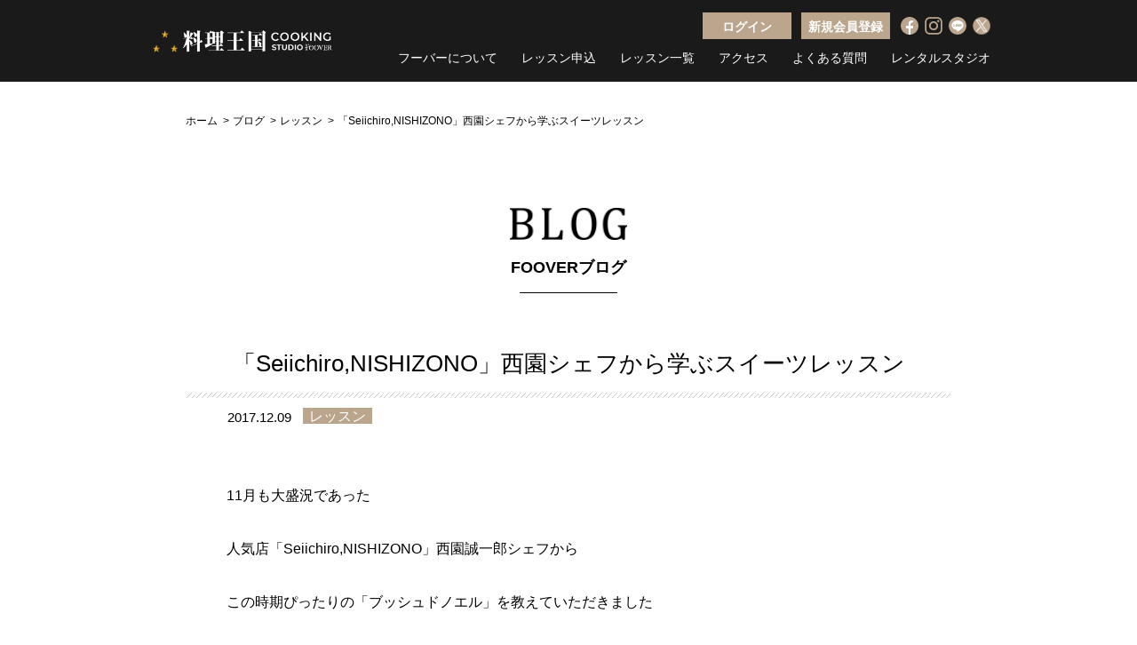

--- FILE ---
content_type: text/html; charset=UTF-8
request_url: https://foover.jp/blog/1445/
body_size: 63213
content:
<!DOCTYPE html>
<html lang="ja">

<head>
  <meta charset="utf-8">
  <meta http-equiv="X-UA-Compatible" content="IE=edge">
  <meta name="viewport" content="width=device-width, initial-scale=1.0, maximum-scale=1, user-scalable=1.0" id="viewport-meta">
  <title>大阪・梅田のグルメな料理教室「グルメスタジオFOOVER（フーバー）」</title>
    
  <!--▼pinterst▼-->
  <meta name="p:domain_verify" content="5be7743da3d886382215beafea4c5f05" />
  <!--▲pinterst▲-->
  
		<!-- All in One SEO 4.9.2 - aioseo.com -->
	<meta name="description" content="11月も大盛況であった 人気店「Seiichiro,NISHIZONO」西園誠一郎シェフから この時期ぴったりの「ブッシュドノエル」を教えていただきました" />
	<meta name="robots" content="max-image-preview:large" />
	<meta name="keywords" content="堀江,料理教室,グルメスタジオフーバー,フーバー,グルメスタジオ,プロに学ぶ," />
	<link rel="canonical" href="https://foover.jp/blog/1445/" />
	<meta name="generator" content="All in One SEO (AIOSEO) 4.9.2" />
		<meta property="og:locale" content="ja_JP" />
		<meta property="og:site_name" content="【大阪・梅田】ワンランク上のグルメな料理教室 「料理王国 Cooking Studio FOOVER」" />
		<meta property="og:type" content="article" />
		<meta property="og:title" content="「Seiichiro,NISHIZONO」西園シェフから学ぶスイーツレッスン" />
		<meta property="og:description" content="11月も大盛況であった 人気店「Seiichiro,NISHIZONO」西園誠一郎シェフから この時期ぴったりの「ブッシュドノエル」を教えていただきました" />
		<meta property="og:url" content="https://foover.jp/blog/1445/" />
		<meta property="og:image" content="https://foover.jp/wp/wp-content/uploads/2017/12/IMG_0389.jpg" />
		<meta property="og:image:secure_url" content="https://foover.jp/wp/wp-content/uploads/2017/12/IMG_0389.jpg" />
		<meta property="og:image:width" content="1512" />
		<meta property="og:image:height" content="2016" />
		<meta property="article:published_time" content="2017-12-08T18:10:56+00:00" />
		<meta property="article:modified_time" content="2018-06-15T05:30:40+00:00" />
		<meta name="twitter:card" content="summary" />
		<meta name="twitter:site" content="@FOOVER_Official" />
		<meta name="twitter:title" content="「Seiichiro,NISHIZONO」西園シェフから学ぶスイーツレッスン" />
		<meta name="twitter:description" content="11月も大盛況であった 人気店「Seiichiro,NISHIZONO」西園誠一郎シェフから この時期ぴったりの「ブッシュドノエル」を教えていただきました" />
		<meta name="twitter:image" content="https://foover.jp/wp/wp-content/uploads/2017/12/IMG_0389.jpg" />
		<script type="application/ld+json" class="aioseo-schema">
			{"@context":"https:\/\/schema.org","@graph":[{"@type":"BreadcrumbList","@id":"https:\/\/foover.jp\/blog\/1445\/#breadcrumblist","itemListElement":[{"@type":"ListItem","@id":"https:\/\/foover.jp#listItem","position":1,"name":"\u30db\u30fc\u30e0","item":"https:\/\/foover.jp","nextItem":{"@type":"ListItem","@id":"https:\/\/foover.jp\/blog\/#listItem","name":"\u30d6\u30ed\u30b0"}},{"@type":"ListItem","@id":"https:\/\/foover.jp\/blog\/#listItem","position":2,"name":"\u30d6\u30ed\u30b0","item":"https:\/\/foover.jp\/blog\/","nextItem":{"@type":"ListItem","@id":"https:\/\/foover.jp\/blog\/cat\/%e3%83%ac%e3%83%83%e3%82%b9%e3%83%b3\/#listItem","name":"\u30ec\u30c3\u30b9\u30f3"},"previousItem":{"@type":"ListItem","@id":"https:\/\/foover.jp#listItem","name":"\u30db\u30fc\u30e0"}},{"@type":"ListItem","@id":"https:\/\/foover.jp\/blog\/cat\/%e3%83%ac%e3%83%83%e3%82%b9%e3%83%b3\/#listItem","position":3,"name":"\u30ec\u30c3\u30b9\u30f3","item":"https:\/\/foover.jp\/blog\/cat\/%e3%83%ac%e3%83%83%e3%82%b9%e3%83%b3\/","nextItem":{"@type":"ListItem","@id":"https:\/\/foover.jp\/blog\/1445\/#listItem","name":"\u300cSeiichiro,NISHIZONO\u300d\u897f\u5712\u30b7\u30a7\u30d5\u304b\u3089\u5b66\u3076\u30b9\u30a4\u30fc\u30c4\u30ec\u30c3\u30b9\u30f3"},"previousItem":{"@type":"ListItem","@id":"https:\/\/foover.jp\/blog\/#listItem","name":"\u30d6\u30ed\u30b0"}},{"@type":"ListItem","@id":"https:\/\/foover.jp\/blog\/1445\/#listItem","position":4,"name":"\u300cSeiichiro,NISHIZONO\u300d\u897f\u5712\u30b7\u30a7\u30d5\u304b\u3089\u5b66\u3076\u30b9\u30a4\u30fc\u30c4\u30ec\u30c3\u30b9\u30f3","previousItem":{"@type":"ListItem","@id":"https:\/\/foover.jp\/blog\/cat\/%e3%83%ac%e3%83%83%e3%82%b9%e3%83%b3\/#listItem","name":"\u30ec\u30c3\u30b9\u30f3"}}]},{"@type":"Organization","@id":"https:\/\/foover.jp\/#organization","name":"\u3010\u5927\u962a\u30fb\u6885\u7530\u3011\u30ef\u30f3\u30e9\u30f3\u30af\u4e0a\u306e\u30b0\u30eb\u30e1\u306a\u6599\u7406\u6559\u5ba4 \u300c\u6599\u7406\u738b\u56fd Cooking Studio FOOVER\u300d","description":"\u30df\u30b7\u30e5\u30e9\u30f3\u5e97\u3084\u4eba\u6c17\u5e97\u306e\u30c8\u30c3\u30d7\u30b7\u30a7\u30d5\u304b\u3089\u76f4\u63a5\u5b66\u3073\u81ea\u5206\u3067\u4f5c\u308b\u300c\u6599\u7406\u6559\u5ba4\u300d\u3084\u300c\u30d1\u30f3\u6559\u5ba4\u300d\uff06\u300c\u304a\u83d3\u5b50\u6559\u5ba4\u300d\u3002\u30ef\u30a4\u30f3\u3084\u30c1\u30fc\u30ba\u306a\u3069\u3092\u5b66\u3076\u300c\u30b0\u30eb\u30e1\u30ec\u30c3\u30b9\u30f3\u300d\u306a\u3069\u3001\u307e\u3063\u305f\u304f\u65b0\u3057\u3044\u30bf\u30a4\u30d7\u306e\u30b0\u30eb\u30e1\uff06\u6599\u7406\u6559\u5ba4\u3067\u3059\u3002\u5165\u4f1a\u91d1\u7121\u6599\u3067\u597d\u304d\u306a\u30ec\u30c3\u30b9\u30f3\u3092\u9078\u3093\u3067\u53d7\u3051\u3089\u308c\u308b\u5358\u767a\u306e\u30ec\u30c3\u30b9\u30f3\u5f62\u5f0f\u3067\u3059\u3002","url":"https:\/\/foover.jp\/","sameAs":["https:\/\/twitter.com\/FOOVER_Official"]},{"@type":"WebPage","@id":"https:\/\/foover.jp\/blog\/1445\/#webpage","url":"https:\/\/foover.jp\/blog\/1445\/","name":"\u300cSeiichiro,NISHIZONO\u300d\u897f\u5712\u30b7\u30a7\u30d5\u304b\u3089\u5b66\u3076\u30b9\u30a4\u30fc\u30c4\u30ec\u30c3\u30b9\u30f3 | \u3010\u5927\u962a\u30fb\u6885\u7530\u3011\u30ef\u30f3\u30e9\u30f3\u30af\u4e0a\u306e\u30b0\u30eb\u30e1\u306a\u6599\u7406\u6559\u5ba4 \u300c\u6599\u7406\u738b\u56fd Cooking Studio FOOVER\u300d","description":"11\u6708\u3082\u5927\u76db\u6cc1\u3067\u3042\u3063\u305f \u4eba\u6c17\u5e97\u300cSeiichiro,NISHIZONO\u300d\u897f\u5712\u8aa0\u4e00\u90ce\u30b7\u30a7\u30d5\u304b\u3089 \u3053\u306e\u6642\u671f\u3074\u3063\u305f\u308a\u306e\u300c\u30d6\u30c3\u30b7\u30e5\u30c9\u30ce\u30a8\u30eb\u300d\u3092\u6559\u3048\u3066\u3044\u305f\u3060\u304d\u307e\u3057\u305f","inLanguage":"ja","isPartOf":{"@id":"https:\/\/foover.jp\/#website"},"breadcrumb":{"@id":"https:\/\/foover.jp\/blog\/1445\/#breadcrumblist"},"image":{"@type":"ImageObject","url":"https:\/\/foover.jp\/wp\/wp-content\/uploads\/2017\/12\/IMG_0389.jpg","@id":"https:\/\/foover.jp\/blog\/1445\/#mainImage","width":1512,"height":2016},"primaryImageOfPage":{"@id":"https:\/\/foover.jp\/blog\/1445\/#mainImage"},"datePublished":"2017-12-09T03:10:56+09:00","dateModified":"2018-06-15T14:30:40+09:00"},{"@type":"WebSite","@id":"https:\/\/foover.jp\/#website","url":"https:\/\/foover.jp\/","name":"\u3010\u5927\u962a\u30fb\u6885\u7530\u3011\u30ef\u30f3\u30e9\u30f3\u30af\u4e0a\u306e\u30b0\u30eb\u30e1\u306a\u6599\u7406\u6559\u5ba4 \u300c\u30b0\u30eb\u30e1\u30b9\u30bf\u30b8\u30aa\u30fb\u30d5\u30fc\u30d0\u30fc\u300d","description":"\u30df\u30b7\u30e5\u30e9\u30f3\u5e97\u3084\u4eba\u6c17\u5e97\u306e\u30c8\u30c3\u30d7\u30b7\u30a7\u30d5\u304b\u3089\u76f4\u63a5\u5b66\u3073\u81ea\u5206\u3067\u4f5c\u308b\u300c\u6599\u7406\u6559\u5ba4\u300d\u3084\u300c\u30d1\u30f3\u6559\u5ba4\u300d\uff06\u300c\u304a\u83d3\u5b50\u6559\u5ba4\u300d\u3002\u30ef\u30a4\u30f3\u3084\u30c1\u30fc\u30ba\u306a\u3069\u3092\u5b66\u3076\u300c\u30b0\u30eb\u30e1\u30ec\u30c3\u30b9\u30f3\u300d\u306a\u3069\u3001\u307e\u3063\u305f\u304f\u65b0\u3057\u3044\u30bf\u30a4\u30d7\u306e\u30b0\u30eb\u30e1\uff06\u6599\u7406\u6559\u5ba4\u3067\u3059\u3002\u5165\u4f1a\u91d1\u7121\u6599\u3067\u597d\u304d\u306a\u30ec\u30c3\u30b9\u30f3\u3092\u9078\u3093\u3067\u53d7\u3051\u3089\u308c\u308b\u5358\u767a\u306e\u30ec\u30c3\u30b9\u30f3\u5f62\u5f0f\u3067\u3059\u3002","inLanguage":"ja","publisher":{"@id":"https:\/\/foover.jp\/#organization"}}]}
		</script>
		<!-- All in One SEO -->

<style id='wp-img-auto-sizes-contain-inline-css' type='text/css'>
img:is([sizes=auto i],[sizes^="auto," i]){contain-intrinsic-size:3000px 1500px}
/*# sourceURL=wp-img-auto-sizes-contain-inline-css */
</style>
<link rel='stylesheet' id='fc-common-css' href='https://foover.jp/wp/wp-content/themes/fcvanilla/css/style.css?ver=20251222073227' type='text/css' media='all' />
<link rel='stylesheet' id='lesson-style-css' href='https://foover.jp/wp/wp-content/themes/fcvanilla/css/lesson.css?ver=20251222073227' type='text/css' media='all' />
<link rel='stylesheet' id='blog-style-css' href='https://foover.jp/wp/wp-content/themes/fcvanilla/css/blog.css?ver=20251222073227' type='text/css' media='all' />
<script type="text/javascript" src="https://foover.jp/wp/wp-includes/js/jquery/jquery.min.js?ver=.min" id="jquery-core-js" defer="defer" data-wp-strategy="defer"></script>
<link rel="https://api.w.org/" href="https://foover.jp/wp-json/" /><link rel='shortlink' href='https://foover.jp/?p=1445' />
<!-- Global site tag (gtag.js) - Google Analytics -->
<script async src="https://www.googletagmanager.com/gtag/js?id=G-BTGZHRYX9B"></script>
<script>
  window.dataLayer = window.dataLayer || [];
  function gtag(){dataLayer.push(arguments);}
  gtag('js', new Date());

  gtag('config', 'G-BTGZHRYX9B');
</script>

<script src="//kitchen.juicer.cc/?color=bvlRxdeYyVs=" async></script>
<link rel="icon" href="https://foover.jp/wp/wp-content/uploads/2024/04/cropped-favicon-32x32.png" sizes="32x32" />
<link rel="icon" href="https://foover.jp/wp/wp-content/uploads/2024/04/cropped-favicon-192x192.png" sizes="192x192" />
<link rel="apple-touch-icon" href="https://foover.jp/wp/wp-content/uploads/2024/04/cropped-favicon-180x180.png" />
<meta name="msapplication-TileImage" content="https://foover.jp/wp/wp-content/uploads/2024/04/cropped-favicon-270x270.png" />
  <script>
    // $ = jQuery.noConflict();
    document.addEventListener('DOMContentLoaded', function(){
        var offsetY = window.pageYOffset;
        let btnMenu = document.getElementById('btn-menu');
        let spNavStyle = document.getElementById('inner-spnav').style;
        let bodyStyle = document.getElementsByTagName('body')[0].style;
        btnMenu.addEventListener('click', function(){
          if(btnMenu.classList.contains('is-active')){
            btnMenu.classList.remove('is-active');
          } else {
            btnMenu.classList.add('is-active');
          }

          if(btnMenu.classList.contains('is-active')){
            spNavStyle.right = '0';
            offsetY = window.pageYOffset;
            bodyStyle.position = 'fixed';
            bodyStyle.top = -offsetY + 'px';
            bodyStyle.width = '100%';
          } else {
            spNavStyle.right = '-310px';
            bodyStyle.position = 'static';
            bodyStyle.top = 'auto';
            bodyStyle.width = 'auto'
            window.scrollTo(0, offsetY);
          }
        });
    });
  </script>
<!-- Meta Pixel Code -->
<script>
!function(f,b,e,v,n,t,s)
{if(f.fbq)return;n=f.fbq=function(){n.callMethod?
n.callMethod.apply(n,arguments):n.queue.push(arguments)};
if(!f._fbq)f._fbq=n;n.push=n;n.loaded=!0;n.version='2.0';
n.queue=[];t=b.createElement(e);t.async=!0;
t.src=v;s=b.getElementsByTagName(e)[0];
s.parentNode.insertBefore(t,s)}(window, document,'script',
'https://connect.facebook.net/en_US/fbevents.js');
fbq('init', '154517585186718');
fbq('track', 'PageView');
</script>
<noscript><img height="1" width="1" style="display:none"
src="https://www.facebook.com/tr?id=154517585186718&ev=PageView&noscript=1"
/></noscript>
<!-- End Meta Pixel Code -->

<style id='global-styles-inline-css' type='text/css'>
:root{--wp--preset--aspect-ratio--square: 1;--wp--preset--aspect-ratio--4-3: 4/3;--wp--preset--aspect-ratio--3-4: 3/4;--wp--preset--aspect-ratio--3-2: 3/2;--wp--preset--aspect-ratio--2-3: 2/3;--wp--preset--aspect-ratio--16-9: 16/9;--wp--preset--aspect-ratio--9-16: 9/16;--wp--preset--color--black: #000000;--wp--preset--color--cyan-bluish-gray: #abb8c3;--wp--preset--color--white: #ffffff;--wp--preset--color--pale-pink: #f78da7;--wp--preset--color--vivid-red: #cf2e2e;--wp--preset--color--luminous-vivid-orange: #ff6900;--wp--preset--color--luminous-vivid-amber: #fcb900;--wp--preset--color--light-green-cyan: #7bdcb5;--wp--preset--color--vivid-green-cyan: #00d084;--wp--preset--color--pale-cyan-blue: #8ed1fc;--wp--preset--color--vivid-cyan-blue: #0693e3;--wp--preset--color--vivid-purple: #9b51e0;--wp--preset--gradient--vivid-cyan-blue-to-vivid-purple: linear-gradient(135deg,rgb(6,147,227) 0%,rgb(155,81,224) 100%);--wp--preset--gradient--light-green-cyan-to-vivid-green-cyan: linear-gradient(135deg,rgb(122,220,180) 0%,rgb(0,208,130) 100%);--wp--preset--gradient--luminous-vivid-amber-to-luminous-vivid-orange: linear-gradient(135deg,rgb(252,185,0) 0%,rgb(255,105,0) 100%);--wp--preset--gradient--luminous-vivid-orange-to-vivid-red: linear-gradient(135deg,rgb(255,105,0) 0%,rgb(207,46,46) 100%);--wp--preset--gradient--very-light-gray-to-cyan-bluish-gray: linear-gradient(135deg,rgb(238,238,238) 0%,rgb(169,184,195) 100%);--wp--preset--gradient--cool-to-warm-spectrum: linear-gradient(135deg,rgb(74,234,220) 0%,rgb(151,120,209) 20%,rgb(207,42,186) 40%,rgb(238,44,130) 60%,rgb(251,105,98) 80%,rgb(254,248,76) 100%);--wp--preset--gradient--blush-light-purple: linear-gradient(135deg,rgb(255,206,236) 0%,rgb(152,150,240) 100%);--wp--preset--gradient--blush-bordeaux: linear-gradient(135deg,rgb(254,205,165) 0%,rgb(254,45,45) 50%,rgb(107,0,62) 100%);--wp--preset--gradient--luminous-dusk: linear-gradient(135deg,rgb(255,203,112) 0%,rgb(199,81,192) 50%,rgb(65,88,208) 100%);--wp--preset--gradient--pale-ocean: linear-gradient(135deg,rgb(255,245,203) 0%,rgb(182,227,212) 50%,rgb(51,167,181) 100%);--wp--preset--gradient--electric-grass: linear-gradient(135deg,rgb(202,248,128) 0%,rgb(113,206,126) 100%);--wp--preset--gradient--midnight: linear-gradient(135deg,rgb(2,3,129) 0%,rgb(40,116,252) 100%);--wp--preset--font-size--small: 13px;--wp--preset--font-size--medium: 20px;--wp--preset--font-size--large: 36px;--wp--preset--font-size--x-large: 42px;--wp--preset--spacing--20: 0.44rem;--wp--preset--spacing--30: 0.67rem;--wp--preset--spacing--40: 1rem;--wp--preset--spacing--50: 1.5rem;--wp--preset--spacing--60: 2.25rem;--wp--preset--spacing--70: 3.38rem;--wp--preset--spacing--80: 5.06rem;--wp--preset--shadow--natural: 6px 6px 9px rgba(0, 0, 0, 0.2);--wp--preset--shadow--deep: 12px 12px 50px rgba(0, 0, 0, 0.4);--wp--preset--shadow--sharp: 6px 6px 0px rgba(0, 0, 0, 0.2);--wp--preset--shadow--outlined: 6px 6px 0px -3px rgb(255, 255, 255), 6px 6px rgb(0, 0, 0);--wp--preset--shadow--crisp: 6px 6px 0px rgb(0, 0, 0);}:where(.is-layout-flex){gap: 0.5em;}:where(.is-layout-grid){gap: 0.5em;}body .is-layout-flex{display: flex;}.is-layout-flex{flex-wrap: wrap;align-items: center;}.is-layout-flex > :is(*, div){margin: 0;}body .is-layout-grid{display: grid;}.is-layout-grid > :is(*, div){margin: 0;}:where(.wp-block-columns.is-layout-flex){gap: 2em;}:where(.wp-block-columns.is-layout-grid){gap: 2em;}:where(.wp-block-post-template.is-layout-flex){gap: 1.25em;}:where(.wp-block-post-template.is-layout-grid){gap: 1.25em;}.has-black-color{color: var(--wp--preset--color--black) !important;}.has-cyan-bluish-gray-color{color: var(--wp--preset--color--cyan-bluish-gray) !important;}.has-white-color{color: var(--wp--preset--color--white) !important;}.has-pale-pink-color{color: var(--wp--preset--color--pale-pink) !important;}.has-vivid-red-color{color: var(--wp--preset--color--vivid-red) !important;}.has-luminous-vivid-orange-color{color: var(--wp--preset--color--luminous-vivid-orange) !important;}.has-luminous-vivid-amber-color{color: var(--wp--preset--color--luminous-vivid-amber) !important;}.has-light-green-cyan-color{color: var(--wp--preset--color--light-green-cyan) !important;}.has-vivid-green-cyan-color{color: var(--wp--preset--color--vivid-green-cyan) !important;}.has-pale-cyan-blue-color{color: var(--wp--preset--color--pale-cyan-blue) !important;}.has-vivid-cyan-blue-color{color: var(--wp--preset--color--vivid-cyan-blue) !important;}.has-vivid-purple-color{color: var(--wp--preset--color--vivid-purple) !important;}.has-black-background-color{background-color: var(--wp--preset--color--black) !important;}.has-cyan-bluish-gray-background-color{background-color: var(--wp--preset--color--cyan-bluish-gray) !important;}.has-white-background-color{background-color: var(--wp--preset--color--white) !important;}.has-pale-pink-background-color{background-color: var(--wp--preset--color--pale-pink) !important;}.has-vivid-red-background-color{background-color: var(--wp--preset--color--vivid-red) !important;}.has-luminous-vivid-orange-background-color{background-color: var(--wp--preset--color--luminous-vivid-orange) !important;}.has-luminous-vivid-amber-background-color{background-color: var(--wp--preset--color--luminous-vivid-amber) !important;}.has-light-green-cyan-background-color{background-color: var(--wp--preset--color--light-green-cyan) !important;}.has-vivid-green-cyan-background-color{background-color: var(--wp--preset--color--vivid-green-cyan) !important;}.has-pale-cyan-blue-background-color{background-color: var(--wp--preset--color--pale-cyan-blue) !important;}.has-vivid-cyan-blue-background-color{background-color: var(--wp--preset--color--vivid-cyan-blue) !important;}.has-vivid-purple-background-color{background-color: var(--wp--preset--color--vivid-purple) !important;}.has-black-border-color{border-color: var(--wp--preset--color--black) !important;}.has-cyan-bluish-gray-border-color{border-color: var(--wp--preset--color--cyan-bluish-gray) !important;}.has-white-border-color{border-color: var(--wp--preset--color--white) !important;}.has-pale-pink-border-color{border-color: var(--wp--preset--color--pale-pink) !important;}.has-vivid-red-border-color{border-color: var(--wp--preset--color--vivid-red) !important;}.has-luminous-vivid-orange-border-color{border-color: var(--wp--preset--color--luminous-vivid-orange) !important;}.has-luminous-vivid-amber-border-color{border-color: var(--wp--preset--color--luminous-vivid-amber) !important;}.has-light-green-cyan-border-color{border-color: var(--wp--preset--color--light-green-cyan) !important;}.has-vivid-green-cyan-border-color{border-color: var(--wp--preset--color--vivid-green-cyan) !important;}.has-pale-cyan-blue-border-color{border-color: var(--wp--preset--color--pale-cyan-blue) !important;}.has-vivid-cyan-blue-border-color{border-color: var(--wp--preset--color--vivid-cyan-blue) !important;}.has-vivid-purple-border-color{border-color: var(--wp--preset--color--vivid-purple) !important;}.has-vivid-cyan-blue-to-vivid-purple-gradient-background{background: var(--wp--preset--gradient--vivid-cyan-blue-to-vivid-purple) !important;}.has-light-green-cyan-to-vivid-green-cyan-gradient-background{background: var(--wp--preset--gradient--light-green-cyan-to-vivid-green-cyan) !important;}.has-luminous-vivid-amber-to-luminous-vivid-orange-gradient-background{background: var(--wp--preset--gradient--luminous-vivid-amber-to-luminous-vivid-orange) !important;}.has-luminous-vivid-orange-to-vivid-red-gradient-background{background: var(--wp--preset--gradient--luminous-vivid-orange-to-vivid-red) !important;}.has-very-light-gray-to-cyan-bluish-gray-gradient-background{background: var(--wp--preset--gradient--very-light-gray-to-cyan-bluish-gray) !important;}.has-cool-to-warm-spectrum-gradient-background{background: var(--wp--preset--gradient--cool-to-warm-spectrum) !important;}.has-blush-light-purple-gradient-background{background: var(--wp--preset--gradient--blush-light-purple) !important;}.has-blush-bordeaux-gradient-background{background: var(--wp--preset--gradient--blush-bordeaux) !important;}.has-luminous-dusk-gradient-background{background: var(--wp--preset--gradient--luminous-dusk) !important;}.has-pale-ocean-gradient-background{background: var(--wp--preset--gradient--pale-ocean) !important;}.has-electric-grass-gradient-background{background: var(--wp--preset--gradient--electric-grass) !important;}.has-midnight-gradient-background{background: var(--wp--preset--gradient--midnight) !important;}.has-small-font-size{font-size: var(--wp--preset--font-size--small) !important;}.has-medium-font-size{font-size: var(--wp--preset--font-size--medium) !important;}.has-large-font-size{font-size: var(--wp--preset--font-size--large) !important;}.has-x-large-font-size{font-size: var(--wp--preset--font-size--x-large) !important;}
/*# sourceURL=global-styles-inline-css */
</style>
</head>

<body class="page-blog-detail">
  <div class="container">
    <header>
      <div class="wrapper">
        <h1 class="logo"><a href="https://foover.jp">
          <picture>
            <source media="(max-width: 767px)" srcset="https://foover.jp/wp/wp-content/themes/fcvanilla/img/common/sp/header_logo.png?20240401" sizes="100vw">
            <img src="https://foover.jp/wp/wp-content/themes/fcvanilla/img/common/header_logo.png?20240401" alt="料理王国 Cooking Studio FOOVER" width="320" height="106"/>
          </picture>
        </a></h1>
        <div class="btn-menu" id="btn-menu"></div>
        <div class="inner" id="inner-spnav">
          <div class="buttonWrap">
            <div class="buttons">
              <a class="btn btn-sweep" href="https://foover.resv.jp/user/res_user.php" target="_blank"><span>ログイン</span></a>
              <a class="btn btn-sweep" href="https://foover.resv.jp/reserve/reg_member.php" target="_blank"><span>新規会員登録</span></a>
              <!--<a class="btn btn-sweep" href="https://foover.jp/ecproducts/"><span>通販サイト</span></a>-->
            </div>
            <div class="headerSns">
              <a class="trans" href="https://www.facebook.com/fooverofficial/" target="blank">
                <img src="https://foover.jp/wp/wp-content/themes/fcvanilla/img/common/face_b.svg" alt="facebook" loading="lazy" width="20px" height="20px"></a>
              <a class="trans" href="https://www.instagram.com/cookingstudio.foover/" target="blank">
                <img src="https://foover.jp/wp/wp-content/themes/fcvanilla/img/common/insta_b.svg" alt="instagram" loading="lazy" width="20px" height="20px"></a>
              <a href="http://line.me/ti/p/%40foover" target="blank">
                <img src="https://foover.jp/wp/wp-content/themes/fcvanilla/img/common/line_b.svg" alt="LINE" loading="lazy" width="20px" height="20px">
              </a>
              <a class="trans" href="https://twitter.com/FOOVER_Official" target="blank">
                <img src="https://foover.jp/wp/wp-content/themes/fcvanilla/img/common/X.png" alt="X" loading="lazy" width="20px" height="20px">
              </a>
            </div>
          </div>
          <nav class="navigation">
            <ul>
              <!--<li>
                <a class="blank">はじめに</a>
                <ul class="sub-menu">
                  <li>
                    <a class="trans" href="https://foover.jp/about/">フーバーについて</a></li>

                  <li>
                    <a class="trans" href="https://foover.jp/book/">予約方法</a>
                  </li>
                </ul>
              </li>-->
              <li><a class="trans" href="https://foover.jp/about/">フーバーについて</a></li></li>
              <li><a class="trans" href="https://foover.jp/book/">レッスン申込</a></li>
              <li>
                <a class="blank">レッスン一覧</a>
                <ul class="sub-menu">
                  <li><a class="trans" href="https://foover.jp/lesson/">すべて</a></li>
                                        <li><a class="trans" href="https://foover.jp/lesson/cat/26%e5%b9%b43%e6%9c%88%e3%83%ac%e3%83%83%e3%82%b9%e3%83%b3/">26年3月レッスン</a></li>
                                        <li><a class="trans" href="https://foover.jp/lesson/cat/26%e5%b9%b42%e6%9c%88%e3%83%ac%e3%83%83%e3%82%b9%e3%83%b3/">26年2月レッスン</a></li>
                                        <li><a class="trans" href="https://foover.jp/lesson/cat/26%e5%b9%b41%e6%9c%88%e3%83%ac%e3%83%83%e3%82%b9%e3%83%b3/">26年1月レッスン</a></li>
                                        <li><a class="trans" href="https://foover.jp/lesson/cat/cooking/">料理</a></li>
                                        <li><a class="trans" href="https://foover.jp/lesson/cat/bread/">パン教室</a></li>
                                        <li><a class="trans" href="https://foover.jp/lesson/cat/sweet/">お菓子教室</a></li>
                                  </ul>

              </li>
              <!--
              <li>
                <a href="https://foover.jp/gourmetmap/" class="trans">グルメマップ</a>
              </li>
              <li>
                  <a class="blank">食材と道具</a>
                  <ul class="sub-menu">
                    <li><a class="trans" href="https://foover.jp/foodtools/">すべて</a></li></li>
                                        <li>
                      <a class="trans" href="https://foover.jp/foodtools/cat/bread/">パン</a></li>                    <li>
                      <a class="trans" href="https://foover.jp/foodtools/cat/wine/">ワイン</a></li>                    <li>
                      <a class="trans" href="https://foover.jp/foodtools/cat/seasoning/">調味料</a></li>                    <li>
                      <a class="trans" href="https://foover.jp/foodtools/cat/tools/">調理道具</a></li>                    <li>
                      <a class="trans" href="https://foover.jp/foodtools/cat/other/">その他</a></li>                  </ul>
                </li>-->
              <li>
                <a class="anchor" href="./#access">アクセス</a>
              </li>
              <li>
                <a class="blank">よくある質問</a>
                <ul class="sub-menu">
                  <li>
                    <a class="trans" href="https://foover.jp/faq/">FAQ</a></li>
                  <li>
                    <a class="trans" href="https://foover.jp/contact/">お問い合わせ</a>
                  </li>
                </ul>
              </li>
              <li>
                <!-- <a class="trans" href="https://foover.jp/rental/">レンタルスタジオ</a> -->
                <a><span>レンタルスタジオ</span></a>
                <ul class="sub-menu pull-right">
                  <li><a class="trans" href="https://foover.jp/rental/">レンタルスタジオについて</a></li>
                  <li><a class="trans" href="https://foover.jp/rental/contact/">レンタルスタジオお問い合わせ</a></li>
                </ul>
              </li>
            </ul>
          </nav>
          <nav class="navigation-sp" id="navigation-sp">
            <ul>
              <li>
                <a href="https://foover.jp">
                  <img class="icon" src="https://foover.jp/wp/wp-content/themes/fcvanilla/img/common/sp/nav_icon01.png" alt="ホーム" loading="lazy">
                  <span class="text">ホーム</span>
                </a>
              </li>
              <li>
                <a href="https://foover.jp/about/">
                  <img class="icon" src="https://foover.jp/wp/wp-content/themes/fcvanilla/img/common/sp/nav_icon02.png" alt="フーバーについて" loading="lazy">
                  <span class="text">フーバーについて</span>
                </a>
              </li>
              <li>
                <a href="https://foover.jp/book/">
                  <img class="icon" src="https://foover.jp/wp/wp-content/themes/fcvanilla/img/common/sp/nav_icon04.png" alt="予約方法" loading="lazy">
                  <span class="text">予約方法</span>
                </a>
              </li>
              <li>
                <a href="https://foover.jp/lesson/">
                  <img class="icon" src="https://foover.jp/wp/wp-content/themes/fcvanilla/img/common/sp/nav_icon03.png" alt="レッスン一覧" loading="lazy">
                  <span class="text">レッスン一覧</span>
                </a>
              </li>
              <!--<li>
                <a href="https://foover.jp/gourmetmap/">
                  <img class="icon" src="https://foover.jp/wp/wp-content/themes/fcvanilla/img/common/sp/nav_icon08.png" alt="グルメマップ" loading="lazy">
                  <span class="text">グルメマップ</span>
                </a>
              </li>
              <li>
                  <a href="https://foover.jp/foodtools/">
                    <img class="icon" src="https://foover.jp/wp/wp-content/themes/fcvanilla/img/common/sp/nav_icon09.png" alt="食材と道具" loading="lazy">
                    <span class="text">食材と道具</span>
                  </a>
                </li>-->
              <li>
                <a class="anchor anchor-sp" href="./#access">
                  <img class="icon" src="https://foover.jp/wp/wp-content/themes/fcvanilla/img/common/sp/nav_icon06.png" alt="アクセス" loading="lazy">
                  <span class="text">アクセス</span>
                </a>
              </li>
              <li>
                <a href="https://foover.jp/faq/">
                  <img class="icon" src="https://foover.jp/wp/wp-content/themes/fcvanilla/img/common/sp/nav_icon05.png" alt="よくある質問" loading="lazy">
                  <span class="text">よくある質問</span>
                </a>
              </li>
              <!--<li>
                <a href="https://foover.jp/ecproducts/">
                  <img class="icon" src="https://foover.jp/wp/wp-content/themes/fcvanilla/img/top/shop_icon.png" alt="通販サイト" width="37" loading="lazy">
                  <span class="text">通販サイト</span>
                </a>
              </li>-->
              <li>
                <a href="https://foover.jp/rental/">
                  <span class="text">レンタルスタジオ</span>
                </a>
              </li>
              <li>
                <a href="https://foover.jp/cookware/">
                  <span class="text">食器・調理道具一覧</span>
                </a>
              </li>
              <li>
                <a href="https://foover.jp/company/">
                  <span class="text">運営会社</span>
                </a>
              </li>
              <li>
                <a href="https://foover.jp/rule/">
                  <span class="text">利用規約</span>
                </a>
              </li>
<!--
              <li>
                <a href="https://foover.jp/rental/">
                  <span class="text">レンタルスタジオ</span>
                </a>
              </li>
-->
              <li>
                <a href="https://foover.jp/sitemap/">
                  <span class="text">サイトマップ</span>
                </a>
              </li>
              <li>
                <a href="https://foover.jp/law/">
                  <span class="text">特定商取引に関する表示</span>
                </a>
              </li>
            </ul>
          </nav>
        </div>
      </div>
    </header>
          <div class="breadcrumb">
        <ul class="wrapper">
          <li><a href="https://foover.jp">ホーム</a></li><li><a class="pos1" href="https://foover.jp/blog/">ブログ</a></li><li><a class="pos2" href="https://foover.jp/blog/cat/%e3%83%ac%e3%83%83%e3%82%b9%e3%83%b3/">レッスン</a></li><li><span class="text">「Seiichiro,NISHIZONO」西園シェフから学ぶスイーツレッスン</span></li>        </ul>
      </div>
    <section class="section-blog-name">
  <div class="wrapper">
    <p class="sec-title"><img class="ttl md" src="https://foover.jp/wp/wp-content/themes/fcvanilla/img/blog/text_blog.png" alt="blog"><img class="ttl sm" src="https://foover.jp/wp/wp-content/themes/fcvanilla/img/blog/sp/text_blog.png" alt="blog"><small>FOOVERブログ</small></p>
  </div>
</section>
<section class="section-lesson-list02 section-blog-list02">
  <div class="wrapper">
    <div class="list-lesson-detail list-blog-detail">
      <div class="item">
        <h1 class="title title01">「Seiichiro,NISHIZONO」西園シェフから学ぶスイーツレッスン</h1>
        <div class="topic"><span class="date">2017.12.09</span><a class="desc trans" href="https://foover.jp/blog/cat/%e3%83%ac%e3%83%83%e3%82%b9%e3%83%b3/">レッスン</a></div>
        <div class="desc-item">
          <div class="the_content"><p>11月も大盛況であった</p>
<p>人気店「Seiichiro,NISHIZONO」西園誠一郎シェフから</p>
<p>この時期ぴったりの「ブッシュドノエル」を教えていただきました</p>
<p>&nbsp;</p>
<p><img fetchpriority="high" decoding="async" width="1512" height="2016" class="alignnone size-full wp-image-1446" src="https://foover.jp/wp/wp-content/uploads/2017/12/IMG_0392.jpg" alt="" srcset="https://foover.jp/wp/wp-content/uploads/2017/12/IMG_0392.jpg 1512w, https://foover.jp/wp/wp-content/uploads/2017/12/IMG_0392-225x300.jpg 225w, https://foover.jp/wp/wp-content/uploads/2017/12/IMG_0392-768x1024.jpg 768w" sizes="(max-width: 1512px) 100vw, 1512px" /></p>
<p>&nbsp;</p>
<p>クリスマスケーキといったら「ブッシュドノエル」</p>
<p>&nbsp;</p>
<p>シェフのお店でも毎年人気のチョコレート生地を作った</p>
<p>ブッシュ”フォレ・ノワール”を教えていただきました</p>
<p>&nbsp;</p>
<p><img decoding="async" width="1512" height="2016" class="alignnone size-full wp-image-1447" src="https://foover.jp/wp/wp-content/uploads/2017/12/IMG_0389.jpg" alt="" srcset="https://foover.jp/wp/wp-content/uploads/2017/12/IMG_0389.jpg 1512w, https://foover.jp/wp/wp-content/uploads/2017/12/IMG_0389-225x300.jpg 225w, https://foover.jp/wp/wp-content/uploads/2017/12/IMG_0389-768x1024.jpg 768w" sizes="(max-width: 1512px) 100vw, 1512px" /></p>
<p>&nbsp;</p>
<p>ロールの中にはグリオットチェリーを巻きこみ、</p>
<p>フランス産DGFチョコレートを使用した</p>
<p>軽く仕立てたシャンティーショコラで周りを仕上げたブッシュ・ド・ノエル</p>
<p>&nbsp;</p>
<p>「香り」にフィーチャーし、見て美しい、食べて美味しいだけでなく、</p>
<p>記憶に残る香りをプラスしたお菓子作りを目指すシェフらしい1品でした</p>
<p>&nbsp;</p>
<p>&nbsp;</p>
<p><img decoding="async" width="1512" height="2016" class="alignnone size-full wp-image-1448" src="https://foover.jp/wp/wp-content/uploads/2017/12/IMG_0400.jpg" alt="" srcset="https://foover.jp/wp/wp-content/uploads/2017/12/IMG_0400.jpg 1512w, https://foover.jp/wp/wp-content/uploads/2017/12/IMG_0400-225x300.jpg 225w, https://foover.jp/wp/wp-content/uploads/2017/12/IMG_0400-768x1024.jpg 768w" sizes="(max-width: 1512px) 100vw, 1512px" /></p>
<p>&nbsp;</p>
<p>スマートなシェフならではの本気な試食プレート！！</p>
<p>みなさま、シェフにもデザートにもうっとりさせられた有意義なレッスンでした</p>
<p><strong>今後のお菓子教室は以下からご確認いただけます↓↓</strong><br />
<a href="https://foover.jp/lesson/cat/sweet/"><strong>今後開催予定のお菓子教室一覧を見る</strong></a><br />
<a href="https://foover.jp/lesson/cat/sweet/"><strong>https://foover.jp/lesson/cat/sweet/</strong></a><br />
皆様のご来店をお待ちしております！！</p>
</div>        </div>
      </div>
    </div>
  </div>
</section>
<!--<section class="section-top-ads">
  <div class="wrapper">
    <div class="ad"><a class="trans" href="#"><img class="md" src="https://foover.jp/wp/wp-content/themes/fcvanilla/img/top/ads_img01.png" alt=" "><img class="sm" src="https://foover.jp/wp/wp-content/themes/fcvanilla/img/top/sp/ads_img01.png" alt=" "></a></div>
  </div>
</section>
-->
<section class="section-blog-related">
  <div class="wrapper">
    <div class="related-story-block">
      <h2 class="sec-title"><img class="ttl md" src="https://foover.jp/wp/wp-content/themes/fcvanilla/img/blog/text_related.png" alt="blog"><img class="ttl sm" src="https://foover.jp/wp/wp-content/themes/fcvanilla/img/blog/sp/text_related.png" alt="blog"><small>関連記事</small></h2>
      <div class="list-related">
                <div class="item"><a class="thumb-item trans" href="https://foover.jp/blog/17518/"><img width="448" height="300" src="https://foover.jp/wp/wp-content/uploads/2025/06/DSC06604-448x300.jpg" class="ttl wp-post-image" alt="" decoding="async" loading="lazy" /></a>
          <div class="desc-item">
            <h3 class="title"><a class="trans" href="https://foover.jp/blog/17518/">マビッシュ村田シェフのレッ...</a></h3>
            <p class="date">2025.07.17</p>
            <p class="desc"><a class="trans" href="https://foover.jp/blog/17518/">2025/7/14にマビッシュ村田シェフのレッスンを開催...</a></p>
          </div>
        </div>        <div class="item"><a class="thumb-item trans" href="https://foover.jp/blog/16194/"><img width="448" height="300" src="https://foover.jp/wp/wp-content/uploads/2024/07/DSC01887-2-448x300.jpg" class="ttl wp-post-image" alt="" decoding="async" loading="lazy" /></a>
          <div class="desc-item">
            <h3 class="title"><a class="trans" href="https://foover.jp/blog/16194/">2024年７月　マビッシュレッスン</a></h3>
            <p class="date">2024.07.23</p>
            <p class="desc"><a class="trans" href="https://foover.jp/blog/16194/"></a></p>
          </div>
        </div>        <div class="item"><a class="thumb-item trans" href="https://foover.jp/blog/16181/"><img width="448" height="300" src="https://foover.jp/wp/wp-content/uploads/2024/07/DSC01845-448x300.jpg" class="ttl wp-post-image" alt="" decoding="async" loading="lazy" /></a>
          <div class="desc-item">
            <h3 class="title"><a class="trans" href="https://foover.jp/blog/16181/">2024年7月　懐石料理桜会レッ...</a></h3>
            <p class="date">2024.07.23</p>
            <p class="desc"><a class="trans" href="https://foover.jp/blog/16181/">2024年7月　懐石料理桜会のレッスン写真です。</a></p>
          </div>
        </div>        <div class="item"><a class="thumb-item trans" href="https://foover.jp/blog/14220/"><img width="448" height="300" src="https://foover.jp/wp/wp-content/uploads/2023/05/70005174-4E28-4A9B-8EAA-4C962386715F-448x300.jpg" class="ttl wp-post-image" alt="" decoding="async" loading="lazy" /></a>
          <div class="desc-item">
            <h3 class="title"><a class="trans" href="https://foover.jp/blog/14220/">料理とドリンクのペアリング</a></h3>
            <p class="date">2023.05.11</p>
            <p class="desc"><a class="trans" href="https://foover.jp/blog/14220/">いつもご愛顧ありがとうございます。 グルメスタジ...</a></p>
          </div>
        </div>        <div class="item"><a class="thumb-item trans" href="https://foover.jp/blog/6102/"><img width="448" height="300" src="https://foover.jp/wp/wp-content/uploads/2018/09/a8fbecb2d3757d52326f067141a002d1-1-448x300.png" class="ttl wp-post-image" alt="" decoding="async" loading="lazy" /></a>
          <div class="desc-item">
            <h3 class="title"><a class="trans" href="https://foover.jp/blog/6102/">人気店「(食)ましか」の料理...</a></h3>
            <p class="date">2018.11.13</p>
            <p class="desc"><a class="trans" href="https://foover.jp/blog/6102/">こんにちは。 グルメスタジオフーバーてらいです。...</a></p>
          </div>
        </div>        <div class="item"><a class="thumb-item trans" href="https://foover.jp/blog/6068/"><img width="448" height="300" src="https://foover.jp/wp/wp-content/uploads/2018/10/a4651cc7677f1ff1998f04ef602088f3-448x300.png" class="ttl wp-post-image" alt="" decoding="async" loading="lazy" /></a>
          <div class="desc-item">
            <h3 class="title"><a class="trans" href="https://foover.jp/blog/6068/">イタリアンの超人気店「ポン...</a></h3>
            <p class="date">2018.11.11</p>
            <p class="desc"><a class="trans" href="https://foover.jp/blog/6068/">こんにちは。 グルメスタジオフーバーの寺井です。...</a></p>
          </div>
        </div>      </div>
    </div>
  </div>
</section>

<section class="section-top-lesson">
  <div class="wrapper">
    <h2 class="sec-title light">
      <picture>
        <source media="(max-width: 767px)" srcset="https://foover.jp/wp/wp-content/themes/fcvanilla/img/top/sp/sec_title03.png" width="242" height="44" sizes="100vw">
        <img class="ttl" src="https://foover.jp/wp/wp-content/themes/fcvanilla/img/top/sec_title03.png" width="189" height="35" alt="Lesson" />
      </picture>
      <small>今おすすめのレッスン</small>
    </h2>

    <!-- for PC -->
    <ul class="list-lesson">
                <li class="featured-lesson">
            <article>
              <a class="trans image" href="https://foover.jp/lesson/9292/"><img width="200" height="200" src="https://foover.jp/wp/wp-content/uploads/2025/09/2-200x200.jpg" class="attachment-lesson_thumb size-lesson_thumb wp-post-image" alt="" decoding="async" loading="lazy" srcset="https://foover.jp/wp/wp-content/uploads/2025/09/2-200x200.jpg 200w, https://foover.jp/wp/wp-content/uploads/2025/09/2-300x300.jpg 300w, https://foover.jp/wp/wp-content/uploads/2025/09/2-80x80.jpg 80w, https://foover.jp/wp/wp-content/uploads/2025/09/2-344x344.jpg 344w, https://foover.jp/wp/wp-content/uploads/2025/09/2-400x400.jpg 400w, https://foover.jp/wp/wp-content/uploads/2025/09/2.jpg 500w" sizes="auto, (max-width: 200px) 100vw, 200px" /></a>
              <a class="trans ttl" href="https://foover.jp/lesson/9292/"><h3>
                                2月のレッスン予定一覧（1/13更新）                            </h3></a>
            </article>
          </li>
                <li class="">
            <article>
              <a class="trans image" href="https://foover.jp/lesson/14729/"><img width="200" height="200" src="https://foover.jp/wp/wp-content/uploads/2026/01/3-200x200.jpg" class="attachment-lesson_thumb size-lesson_thumb wp-post-image" alt="" decoding="async" loading="lazy" srcset="https://foover.jp/wp/wp-content/uploads/2026/01/3-200x200.jpg 200w, https://foover.jp/wp/wp-content/uploads/2026/01/3-300x300.jpg 300w, https://foover.jp/wp/wp-content/uploads/2026/01/3-80x80.jpg 80w, https://foover.jp/wp/wp-content/uploads/2026/01/3-344x344.jpg 344w, https://foover.jp/wp/wp-content/uploads/2026/01/3-400x400.jpg 400w, https://foover.jp/wp/wp-content/uploads/2026/01/3.jpg 500w" sizes="auto, (max-width: 200px) 100vw, 200px" /></a>
              <a class="trans ttl" href="https://foover.jp/lesson/14729/"><h3>
                                3月のレッスン予定一覧（1/15更新）                            </h3></a>
            </article>
          </li>
                <li class="">
            <article>
              <a class="trans image" href="https://foover.jp/lesson/16279/"><img width="200" height="200" src="https://foover.jp/wp/wp-content/uploads/2024/08/dacb491646fb99e070835b33ae24d028-1-200x200.png" class="attachment-lesson_thumb size-lesson_thumb wp-post-image" alt="" decoding="async" loading="lazy" srcset="https://foover.jp/wp/wp-content/uploads/2024/08/dacb491646fb99e070835b33ae24d028-1-200x200.png 200w, https://foover.jp/wp/wp-content/uploads/2024/08/dacb491646fb99e070835b33ae24d028-1-300x300.png 300w, https://foover.jp/wp/wp-content/uploads/2024/08/dacb491646fb99e070835b33ae24d028-1-1024x1024.png 1024w, https://foover.jp/wp/wp-content/uploads/2024/08/dacb491646fb99e070835b33ae24d028-1-80x80.png 80w, https://foover.jp/wp/wp-content/uploads/2024/08/dacb491646fb99e070835b33ae24d028-1-768x768.png 768w, https://foover.jp/wp/wp-content/uploads/2024/08/dacb491646fb99e070835b33ae24d028-1-344x344.png 344w, https://foover.jp/wp/wp-content/uploads/2024/08/dacb491646fb99e070835b33ae24d028-1-400x400.png 400w, https://foover.jp/wp/wp-content/uploads/2024/08/dacb491646fb99e070835b33ae24d028-1-600x600.png 600w, https://foover.jp/wp/wp-content/uploads/2024/08/dacb491646fb99e070835b33ae24d028-1.png 1065w" sizes="auto, (max-width: 200px) 100vw, 200px" /></a>
              <a class="trans ttl" href="https://foover.jp/lesson/16279/"><h3>
                                はじめてのご来店を検討中の方へ                            </h3></a>
            </article>
          </li>
                <li class="new">
            <article>
              <a class="trans image" href="https://foover.jp/lesson/18046/"><img width="200" height="200" src="https://foover.jp/wp/wp-content/uploads/2025/09/807b0032a3bab242f815ba5aedddfa41-200x200.jpg" class="attachment-lesson_thumb size-lesson_thumb wp-post-image" alt="" decoding="async" loading="lazy" srcset="https://foover.jp/wp/wp-content/uploads/2025/09/807b0032a3bab242f815ba5aedddfa41-200x200.jpg 200w, https://foover.jp/wp/wp-content/uploads/2025/09/807b0032a3bab242f815ba5aedddfa41-300x300.jpg 300w, https://foover.jp/wp/wp-content/uploads/2025/09/807b0032a3bab242f815ba5aedddfa41-80x80.jpg 80w, https://foover.jp/wp/wp-content/uploads/2025/09/807b0032a3bab242f815ba5aedddfa41-344x344.jpg 344w, https://foover.jp/wp/wp-content/uploads/2025/09/807b0032a3bab242f815ba5aedddfa41-400x400.jpg 400w, https://foover.jp/wp/wp-content/uploads/2025/09/807b0032a3bab242f815ba5aedddfa41-600x600.jpg 600w, https://foover.jp/wp/wp-content/uploads/2025/09/807b0032a3bab242f815ba5aedddfa41.jpg 719w" sizes="auto, (max-width: 200px) 100vw, 200px" /></a>
              <a class="trans ttl" href="https://foover.jp/lesson/18046/"><h3>
                                                                          <span class="reservation-symbol symbol-circle" alt="受付中" title="受付中"></span>                    02/23(月)                    11:00～14:00<br>
                                                        【ラ メゾン ドゥ グラシアニ】<br />
山本 弘明シェフ<br>                違いで学ぶ、フレンチの基礎  <br />
「ホテル風スクランブルエッグを極める」                             </h3></a>
            </article>
          </li>
                <li class="">
            <article>
              <a class="trans image" href="https://foover.jp/lesson/17995/"><img width="200" height="200" src="https://foover.jp/wp/wp-content/uploads/2025/07/236677b92bd58a844a8d6dad7bdcf711-200x200.jpg" class="attachment-lesson_thumb size-lesson_thumb wp-post-image" alt="" decoding="async" loading="lazy" srcset="https://foover.jp/wp/wp-content/uploads/2025/07/236677b92bd58a844a8d6dad7bdcf711-200x200.jpg 200w, https://foover.jp/wp/wp-content/uploads/2025/07/236677b92bd58a844a8d6dad7bdcf711-300x300.jpg 300w, https://foover.jp/wp/wp-content/uploads/2025/07/236677b92bd58a844a8d6dad7bdcf711-80x80.jpg 80w, https://foover.jp/wp/wp-content/uploads/2025/07/236677b92bd58a844a8d6dad7bdcf711-344x344.jpg 344w, https://foover.jp/wp/wp-content/uploads/2025/07/236677b92bd58a844a8d6dad7bdcf711-400x400.jpg 400w, https://foover.jp/wp/wp-content/uploads/2025/07/236677b92bd58a844a8d6dad7bdcf711-600x598.jpg 600w, https://foover.jp/wp/wp-content/uploads/2025/07/236677b92bd58a844a8d6dad7bdcf711.jpg 721w" sizes="auto, (max-width: 200px) 100vw, 200px" /></a>
              <a class="trans ttl" href="https://foover.jp/lesson/17995/"><h3>
                                                                          <span class="reservation-symbol symbol-circle" alt="受付中" title="受付中"></span>                    01/30(金)                    11:00～14:00<br>
                                                        【ミートデリ ニクラウス】<br />
古塩 祐士氏<br>                ドイツ本場のソーセージとパテを学ぶ<br />
～ ゲゼレ直伝 シャルキュトリーレッスン～<br />
<br />
                            </h3></a>
            </article>
          </li>
                <li class="">
            <article>
              <a class="trans image" href="https://foover.jp/lesson/17872/"><img width="200" height="200" src="https://foover.jp/wp/wp-content/uploads/2025/08/b7d9cc84a2153bc29c49b818ad4ee927-200x200.jpg" class="attachment-lesson_thumb size-lesson_thumb wp-post-image" alt="" decoding="async" loading="lazy" srcset="https://foover.jp/wp/wp-content/uploads/2025/08/b7d9cc84a2153bc29c49b818ad4ee927-200x200.jpg 200w, https://foover.jp/wp/wp-content/uploads/2025/08/b7d9cc84a2153bc29c49b818ad4ee927-300x298.jpg 300w, https://foover.jp/wp/wp-content/uploads/2025/08/b7d9cc84a2153bc29c49b818ad4ee927-80x80.jpg 80w, https://foover.jp/wp/wp-content/uploads/2025/08/b7d9cc84a2153bc29c49b818ad4ee927-344x344.jpg 344w, https://foover.jp/wp/wp-content/uploads/2025/08/b7d9cc84a2153bc29c49b818ad4ee927-400x398.jpg 400w, https://foover.jp/wp/wp-content/uploads/2025/08/b7d9cc84a2153bc29c49b818ad4ee927-600x597.jpg 600w, https://foover.jp/wp/wp-content/uploads/2025/08/b7d9cc84a2153bc29c49b818ad4ee927.jpg 720w" sizes="auto, (max-width: 200px) 100vw, 200px" /></a>
              <a class="trans ttl" href="https://foover.jp/lesson/17872/"><h3>
                                                                          <span class="reservation-symbol symbol-square" alt="キャンセル待ち" title="キャンセル待ち"></span>                    01/31(土)                    11:00～15:00<br>
                                                        【寶菓匠 菅屋】<br />
菅井 輝和シェフ<br>                冬季限定<br />
　「ガトーモチラ」と「すはま団子」                            </h3></a>
            </article>
          </li>
                <li class="">
            <article>
              <a class="trans image" href="https://foover.jp/lesson/18005/"><img width="200" height="200" src="https://foover.jp/wp/wp-content/uploads/2025/07/564833622a54445f868812b8c80b0991-200x200.jpg" class="attachment-lesson_thumb size-lesson_thumb wp-post-image" alt="" decoding="async" loading="lazy" srcset="https://foover.jp/wp/wp-content/uploads/2025/07/564833622a54445f868812b8c80b0991-200x200.jpg 200w, https://foover.jp/wp/wp-content/uploads/2025/07/564833622a54445f868812b8c80b0991-300x300.jpg 300w, https://foover.jp/wp/wp-content/uploads/2025/07/564833622a54445f868812b8c80b0991-80x80.jpg 80w, https://foover.jp/wp/wp-content/uploads/2025/07/564833622a54445f868812b8c80b0991-344x344.jpg 344w, https://foover.jp/wp/wp-content/uploads/2025/07/564833622a54445f868812b8c80b0991-400x400.jpg 400w, https://foover.jp/wp/wp-content/uploads/2025/07/564833622a54445f868812b8c80b0991-600x600.jpg 600w, https://foover.jp/wp/wp-content/uploads/2025/07/564833622a54445f868812b8c80b0991.jpg 718w" sizes="auto, (max-width: 200px) 100vw, 200px" /></a>
              <a class="trans ttl" href="https://foover.jp/lesson/18005/"><h3>
                                                                          <span class="reservation-symbol symbol-circle" alt="受付中" title="受付中"></span>                    02/01(日)                    11:00～14:00<br>
                                                        【北新地 割烹 単】<br />
中島　心シェフ<br>                節分に学ぶ割烹のごはん <br />
【自家製きゅうりの醤油漬・持ち帰り付き♪】                            </h3></a>
            </article>
          </li>
                <li class="">
            <article>
              <a class="trans image" href="https://foover.jp/lesson/17988/"><img width="200" height="200" src="https://foover.jp/wp/wp-content/uploads/2025/11/0c86e7f43d1d60ea2a9ea9f8ecd6d726-200x200.jpg" class="attachment-lesson_thumb size-lesson_thumb wp-post-image" alt="" decoding="async" loading="lazy" srcset="https://foover.jp/wp/wp-content/uploads/2025/11/0c86e7f43d1d60ea2a9ea9f8ecd6d726-200x200.jpg 200w, https://foover.jp/wp/wp-content/uploads/2025/11/0c86e7f43d1d60ea2a9ea9f8ecd6d726-300x300.jpg 300w, https://foover.jp/wp/wp-content/uploads/2025/11/0c86e7f43d1d60ea2a9ea9f8ecd6d726-80x80.jpg 80w, https://foover.jp/wp/wp-content/uploads/2025/11/0c86e7f43d1d60ea2a9ea9f8ecd6d726-344x344.jpg 344w, https://foover.jp/wp/wp-content/uploads/2025/11/0c86e7f43d1d60ea2a9ea9f8ecd6d726-400x400.jpg 400w, https://foover.jp/wp/wp-content/uploads/2025/11/0c86e7f43d1d60ea2a9ea9f8ecd6d726-600x598.jpg 600w, https://foover.jp/wp/wp-content/uploads/2025/11/0c86e7f43d1d60ea2a9ea9f8ecd6d726.jpg 720w" sizes="auto, (max-width: 200px) 100vw, 200px" /></a>
              <a class="trans ttl" href="https://foover.jp/lesson/17988/"><h3>
                                                                          <span class="reservation-symbol symbol-circle" alt="受付中" title="受付中"></span>                    02/02(月)                    11：00～14：30<br>
                                                        【ル･ビストロ】<br />
宇野シェフ×【リクペラーレタケウチ】<br />
槌谷シェフ<br>                【冬の特別企画】<br />
ベテラン×若手シェフ <br />
饗宴イベント第2弾「テーマは肉」                            </h3></a>
            </article>
          </li>
                <li class="new">
            <article>
              <a class="trans image" href="https://foover.jp/lesson/18019/"><img width="200" height="200" src="https://foover.jp/wp/wp-content/uploads/2026/01/6709443af58280d97c48725ef37fa7ea-200x200.jpg" class="attachment-lesson_thumb size-lesson_thumb wp-post-image" alt="" decoding="async" loading="lazy" srcset="https://foover.jp/wp/wp-content/uploads/2026/01/6709443af58280d97c48725ef37fa7ea-200x200.jpg 200w, https://foover.jp/wp/wp-content/uploads/2026/01/6709443af58280d97c48725ef37fa7ea-300x300.jpg 300w, https://foover.jp/wp/wp-content/uploads/2026/01/6709443af58280d97c48725ef37fa7ea-80x80.jpg 80w, https://foover.jp/wp/wp-content/uploads/2026/01/6709443af58280d97c48725ef37fa7ea-344x344.jpg 344w, https://foover.jp/wp/wp-content/uploads/2026/01/6709443af58280d97c48725ef37fa7ea-400x400.jpg 400w, https://foover.jp/wp/wp-content/uploads/2026/01/6709443af58280d97c48725ef37fa7ea-600x598.jpg 600w, https://foover.jp/wp/wp-content/uploads/2026/01/6709443af58280d97c48725ef37fa7ea.jpg 719w" sizes="auto, (max-width: 200px) 100vw, 200px" /></a>
              <a class="trans ttl" href="https://foover.jp/lesson/18019/"><h3>
                                                                          <span class="reservation-symbol symbol-square" alt="キャンセル待ち" title="キャンセル待ち"></span>                    02/11(水)                    11:00～14:00<br>
                                                        【中国菜 fève.】<br />
畑川 豊シェフ<br>                【3回コース】<br />
【単発受講】<br />
違いで学ぶ、中華の基礎                            </h3></a>
            </article>
          </li>
          </ul>
    <div class="buttons"><a class="btn btn-cmn btn-sweep" href="https://foover.jp/lesson/"><span>もっと見る</span></a><a class="btn btn-cmn btn-sweep ext" href="https://foover.resv.jp/reserve/calendar.php" target="_blank"><span>カレンダーから探す</span></a></div>
  </div>
</section>
<section class="section-top-sns">
  <div class="wrapper">
    <h2 class="sec-title">
      <picture>
        <source media="(max-width: 767px)" srcset="https://foover.jp/wp/wp-content/themes/fcvanilla/img/top/sp/sec_title09.png" sizes="100vw">
        <img class="ttl" src="https://foover.jp/wp/wp-content/themes/fcvanilla/img/top/sec_title09.png" alt="SNS" />
      </picture>
      <small>ソーシャルメディア</small>
    </h2>


    <div class="list-sns">
      <a class="trans" href="https://www.facebook.com/fooverofficial/" target="blank">
        <img src="https://foover.jp/wp/wp-content/themes/fcvanilla/img/common/face_b.svg" alt="facebook" loading="lazy" width="46px" height="46px"></a>
      <a class="trans" href="https://www.instagram.com/cookingstudio.foover/" target="blank">
        <img src="https://foover.jp/wp/wp-content/themes/fcvanilla/img/common/insta_b.svg" alt="instagram" loading="lazy" width="46px" height="46px"></a>
      <a href="http://line.me/ti/p/%40foover" target="blank">
        <img src="https://foover.jp/wp/wp-content/themes/fcvanilla/img/common/line_b.svg" alt="LINE" loading="lazy" width="46px" height="46px">
      </a>
      <a class="trans" href="https://twitter.com/FOOVER_Official" target="blank">
        <img src="https://foover.jp/wp/wp-content/themes/fcvanilla/img/common/X.png" alt="X" loading="lazy" width="46px" height="46px">
      </a>


      <!-- <div class="line-it-button" data-lang="ja" data-type="share-d" data-width="81" data-url="https://foover.jp" style="display: none;"></div>
 <script src="https://d.line-scdn.net/r/web/social-plugin/js/thirdparty/loader.min.js" async="async" defer="defer"></script></div> -->

    </div>
</section>
<section class="section-top-access" id="access">
  <div class="wrapper">
    <h2 class="sec-title">
      <picture>
        <source media="(max-width: 767px)" srcset="https://foover.jp/wp/wp-content/themes/fcvanilla/img/top/sp/sec_title10.png" sizes="100vw">
        <img class="ttl" src="https://foover.jp/wp/wp-content/themes/fcvanilla/img/top/sec_title10.png" alt="Access" />
      </picture>
      <small>アクセス</small>
    </h2>
    <div class="content">
      <div class="info">
        <div class="name">料理王国 Cooking Studio FOOVER</div>
        <div class="address">
          <div class="col-1">〒530-0013</div>
          <div class="col-2">
            大阪府大阪市北区茶屋町３－６ 加茂梅田ビル 8F<br>
            阪急大阪梅田駅茶屋町口より徒歩1分<br>
            ※エスタディオ梅田専用エレベーターにて8Fにお上がりください。<br>
            <a href="https://foover.jp/blog/13335/" style="text-decoration:underline">道順案内</a><br>
            電話：06-7662-8882<br>
            FAX：06-7654-8379<br>
            受付時間：9時30分～17時<br>
            不定休<br>
            ※レッスン開催状況により変更する場合がございます。<br>
          </div>
        </div>
      </div>
      <!--<a class="btn btn-sweep" href="https://goo.gl/maps/syAjBXqAgDR2" target="_blank"><span>Google Map</span></a>-->
    </div>
             
        <iframe src="https://www.google.com/maps/d/embed?mid=1V0iO6HqTaC7e-KedOsNYF4kJfC-Whbk" width="640" height="480" title="map" loading="eager"></iframe>
  </div>
</section>
<footer>
  <div class="inner">
    <div class="logo"><a class="trans" href="https://foover.jp"><img src="https://foover.jp/wp/wp-content/themes/fcvanilla/img/common/footer_logo.png?20240401" alt="料理王国 Cooking Studio FOOVER" width="200" height="195" loading="lazy"></a></div>
    <div class="menu">
      <div class="menu-group">
        <ul>
          <li>
            <span class="menu_ttl">
              <span>はじめに</span>
            </span>
            <ul class="sub-menu">
              <li><a class="trans" href="https://foover.jp/about/">フーバーについて</a></li>
              <li><a class="trans" href="https://foover.jp/book/">予約方法</a></li>
            </ul>
          </li>
          <li>
            <a class="menu_ttl trans" href="https://foover.jp/lesson/">
              <span>レッスン一覧</span>
            </a>
          </li>
          <!--<li>
            <a class="trans" href="https://foover.jp/gourmetmap/">
              <span>グルメマップ</span>
            </a>
          </li>
          <li>
            <a class="trans" href="https://foover.jp/foodtools/">
              <span>食材と道具</span>
            </a>
          </li>-->
          <li>
            <span class="menu_ttl">
              <span>よくある質問</span>
            </span>
            <ul class="sub-menu">
              <li><a class="trans" href="https://foover.jp/faq/">FAQ</a></li>
              <li><a class="trans" href="https://foover.jp/contact/">お問い合わせ</a></li>
            </ul>
          </li>
        </ul>



        <ul>
          <li>
            <a class="menu_ttl trans" href="https://foover.jp/blog/">
              <span>ブログ</span>
            </a>
          </li>
          <li>
            <a class="menu_ttl trans" href="https://foover.jp/cookware/">
              <span>食器・調理道具一覧</span>
            </a>
          </li>
          <li>
            <a class="menu_ttl trans" href="https://foover.jp/company/">
              <span>運営会社</span>
            </a>
          </li>
          <li>
            <a class="menu_ttl trans" href="https://foover.jp/rule/">
              <span>利用規約</span>
            </a>
          </li>
          <li>
            <span class="menu_ttl"><span>レンタルスタジオ</span></span>
            <ul class="sub-menu">
              <li><a class="trans" href="https://foover.jp/rental/">レンタルスタジオについて</a></li>
              <li><a class="trans" href="https://foover.jp/rental/contact/">レンタルスタジオお問い合わせ</a></li>
            </ul>
          </li>
          <li>
            <a class="menu_ttl trans" href="https://foover.jp/sitemap/">
              <span>サイトマップ</span>
            </a>
          </li>
          <li>
            <a class="menu_ttl trans" href="https://foover.jp/law/">
              <span>特定商取引に関する表示</span>
            </a>
          </li>
        </ul>
      </div>
    </div>
  </div>
  <div class="copyright">&copy; CUISINE KINGDOM Cooking Studio FOOVER</div>
  <div class="btn-top btn-sweep" id="btn-top"></div>
</footer>
</div> <!-- //container -->
<script>
  var template_uri = 'https://foover.jp/wp/wp-content/themes/fcvanilla';
</script>
<script type="speculationrules">
{"prefetch":[{"source":"document","where":{"and":[{"href_matches":"/*"},{"not":{"href_matches":["/wp/wp-*.php","/wp/wp-admin/*","/wp/wp-content/uploads/*","/wp/wp-content/*","/wp/wp-content/plugins/*","/wp/wp-content/themes/fcvanilla/*","/*\\?(.+)"]}},{"not":{"selector_matches":"a[rel~=\"nofollow\"]"}},{"not":{"selector_matches":".no-prefetch, .no-prefetch a"}}]},"eagerness":"conservative"}]}
</script>
<script type="module"  src="https://foover.jp/wp/wp-content/plugins/all-in-one-seo-pack/dist/Lite/assets/table-of-contents.95d0dfce.js?ver=4.9.2" id="aioseo/js/src/vue/standalone/blocks/table-of-contents/frontend.js-js"></script>
<script type="text/javascript" src="https://foover.jp/wp/wp-content/themes/fcvanilla/js/scripts.js?ver=20251222073227" id="common-script-js" defer="defer" data-wp-strategy="defer"></script>
</body>

</html>


--- FILE ---
content_type: text/html; charset=utf-8
request_url: https://www.google.com/maps/d/embed?mid=1V0iO6HqTaC7e-KedOsNYF4kJfC-Whbk
body_size: 5361
content:
<!DOCTYPE html><html itemscope itemtype="http://schema.org/WebSite"><head><script nonce="JPzJX2krL662bDa81sk41A">window['ppConfig'] = {productName: '06194a8f37177242d55a18e38c5a91c6', deleteIsEnforced:  false , sealIsEnforced:  false , heartbeatRate:  0.5 , periodicReportingRateMillis:  60000.0 , disableAllReporting:  false };(function(){'use strict';function k(a){var b=0;return function(){return b<a.length?{done:!1,value:a[b++]}:{done:!0}}}function l(a){var b=typeof Symbol!="undefined"&&Symbol.iterator&&a[Symbol.iterator];if(b)return b.call(a);if(typeof a.length=="number")return{next:k(a)};throw Error(String(a)+" is not an iterable or ArrayLike");}var m=typeof Object.defineProperties=="function"?Object.defineProperty:function(a,b,c){if(a==Array.prototype||a==Object.prototype)return a;a[b]=c.value;return a};
function n(a){a=["object"==typeof globalThis&&globalThis,a,"object"==typeof window&&window,"object"==typeof self&&self,"object"==typeof global&&global];for(var b=0;b<a.length;++b){var c=a[b];if(c&&c.Math==Math)return c}throw Error("Cannot find global object");}var p=n(this);function q(a,b){if(b)a:{var c=p;a=a.split(".");for(var d=0;d<a.length-1;d++){var e=a[d];if(!(e in c))break a;c=c[e]}a=a[a.length-1];d=c[a];b=b(d);b!=d&&b!=null&&m(c,a,{configurable:!0,writable:!0,value:b})}}
q("Object.is",function(a){return a?a:function(b,c){return b===c?b!==0||1/b===1/c:b!==b&&c!==c}});q("Array.prototype.includes",function(a){return a?a:function(b,c){var d=this;d instanceof String&&(d=String(d));var e=d.length;c=c||0;for(c<0&&(c=Math.max(c+e,0));c<e;c++){var f=d[c];if(f===b||Object.is(f,b))return!0}return!1}});
q("String.prototype.includes",function(a){return a?a:function(b,c){if(this==null)throw new TypeError("The 'this' value for String.prototype.includes must not be null or undefined");if(b instanceof RegExp)throw new TypeError("First argument to String.prototype.includes must not be a regular expression");return this.indexOf(b,c||0)!==-1}});function r(a,b,c){a("https://csp.withgoogle.com/csp/proto/"+encodeURIComponent(b),JSON.stringify(c))}function t(){var a;if((a=window.ppConfig)==null?0:a.disableAllReporting)return function(){};var b,c,d,e;return(e=(b=window)==null?void 0:(c=b.navigator)==null?void 0:(d=c.sendBeacon)==null?void 0:d.bind(navigator))!=null?e:u}function u(a,b){var c=new XMLHttpRequest;c.open("POST",a);c.send(b)}
function v(){var a=(w=Object.prototype)==null?void 0:w.__lookupGetter__("__proto__"),b=x,c=y;return function(){var d=a.call(this),e,f,g,h;r(c,b,{type:"ACCESS_GET",origin:(f=window.location.origin)!=null?f:"unknown",report:{className:(g=d==null?void 0:(e=d.constructor)==null?void 0:e.name)!=null?g:"unknown",stackTrace:(h=Error().stack)!=null?h:"unknown"}});return d}}
function z(){var a=(A=Object.prototype)==null?void 0:A.__lookupSetter__("__proto__"),b=x,c=y;return function(d){d=a.call(this,d);var e,f,g,h;r(c,b,{type:"ACCESS_SET",origin:(f=window.location.origin)!=null?f:"unknown",report:{className:(g=d==null?void 0:(e=d.constructor)==null?void 0:e.name)!=null?g:"unknown",stackTrace:(h=Error().stack)!=null?h:"unknown"}});return d}}function B(a,b){C(a.productName,b);setInterval(function(){C(a.productName,b)},a.periodicReportingRateMillis)}
var D="constructor __defineGetter__ __defineSetter__ hasOwnProperty __lookupGetter__ __lookupSetter__ isPrototypeOf propertyIsEnumerable toString valueOf __proto__ toLocaleString x_ngfn_x".split(" "),E=D.concat,F=navigator.userAgent.match(/Firefox\/([0-9]+)\./),G=(!F||F.length<2?0:Number(F[1])<75)?["toSource"]:[],H;if(G instanceof Array)H=G;else{for(var I=l(G),J,K=[];!(J=I.next()).done;)K.push(J.value);H=K}var L=E.call(D,H),M=[];
function C(a,b){for(var c=[],d=l(Object.getOwnPropertyNames(Object.prototype)),e=d.next();!e.done;e=d.next())e=e.value,L.includes(e)||M.includes(e)||c.push(e);e=Object.prototype;d=[];for(var f=0;f<c.length;f++){var g=c[f];d[f]={name:g,descriptor:Object.getOwnPropertyDescriptor(Object.prototype,g),type:typeof e[g]}}if(d.length!==0){c=l(d);for(e=c.next();!e.done;e=c.next())M.push(e.value.name);var h;r(b,a,{type:"SEAL",origin:(h=window.location.origin)!=null?h:"unknown",report:{blockers:d}})}};var N=Math.random(),O=t(),P=window.ppConfig;P&&(P.disableAllReporting||P.deleteIsEnforced&&P.sealIsEnforced||N<P.heartbeatRate&&r(O,P.productName,{origin:window.location.origin,type:"HEARTBEAT"}));var y=t(),Q=window.ppConfig;if(Q)if(Q.deleteIsEnforced)delete Object.prototype.__proto__;else if(!Q.disableAllReporting){var x=Q.productName;try{var w,A;Object.defineProperty(Object.prototype,"__proto__",{enumerable:!1,get:v(),set:z()})}catch(a){}}
(function(){var a=t(),b=window.ppConfig;b&&(b.sealIsEnforced?Object.seal(Object.prototype):b.disableAllReporting||(document.readyState!=="loading"?B(b,a):document.addEventListener("DOMContentLoaded",function(){B(b,a)})))})();}).call(this);
</script><title itemprop="name">FOOVERマップ｜料理王国 Cooking Studio FOOVER - Google My Maps</title><meta name="robots" content="noindex,nofollow"/><meta http-equiv="X-UA-Compatible" content="IE=edge,chrome=1"><meta name="viewport" content="initial-scale=1.0,minimum-scale=1.0,maximum-scale=1.0,user-scalable=0,width=device-width"/><meta name="description" itemprop="description" content="FOOVERマップ｜料理王国 Cooking Studio FOOVER"/><meta itemprop="url" content="https://www.google.com/maps/d/viewer?mid=1V0iO6HqTaC7e-KedOsNYF4kJfC-Whbk"/><meta itemprop="image" content="https://www.google.com/maps/d/thumbnail?mid=1V0iO6HqTaC7e-KedOsNYF4kJfC-Whbk"/><meta property="og:type" content="website"/><meta property="og:title" content="FOOVERマップ｜料理王国 Cooking Studio FOOVER - Google My Maps"/><meta property="og:description" content="FOOVERマップ｜料理王国 Cooking Studio FOOVER"/><meta property="og:url" content="https://www.google.com/maps/d/viewer?mid=1V0iO6HqTaC7e-KedOsNYF4kJfC-Whbk"/><meta property="og:image" content="https://www.google.com/maps/d/thumbnail?mid=1V0iO6HqTaC7e-KedOsNYF4kJfC-Whbk"/><meta property="og:site_name" content="Google My Maps"/><meta name="twitter:card" content="summary_large_image"/><meta name="twitter:title" content="FOOVERマップ｜料理王国 Cooking Studio FOOVER - Google My Maps"/><meta name="twitter:description" content="FOOVERマップ｜料理王国 Cooking Studio FOOVER"/><meta name="twitter:image:src" content="https://www.google.com/maps/d/thumbnail?mid=1V0iO6HqTaC7e-KedOsNYF4kJfC-Whbk"/><link rel="stylesheet" id="gmeviewer-styles" href="https://www.gstatic.com/mapspro/_/ss/k=mapspro.gmeviewer.ZPef100W6CI.L.W.O/am=AAAE/d=0/rs=ABjfnFU-qGe8BTkBR_LzMLwzNczeEtSkkw" nonce="xjD8gIxRJbjs1vWiP6yUqA"><link rel="stylesheet" href="https://fonts.googleapis.com/css?family=Roboto:300,400,500,700" nonce="xjD8gIxRJbjs1vWiP6yUqA"><link rel="shortcut icon" href="//www.gstatic.com/mapspro/images/favicon-001.ico"><link rel="canonical" href="https://www.google.com/mymaps/viewer?mid=1V0iO6HqTaC7e-KedOsNYF4kJfC-Whbk&amp;hl=en_US"></head><body jscontroller="O1VPAb" jsaction="click:cOuCgd;"><div class="c4YZDc HzV7m-b7CEbf SfQLQb-dIxMhd-bN97Pc-b3rLgd"><div class="jQhVs-haAclf"><div class="jQhVs-uMX1Ee-My5Dr-purZT-uDEFge"><div class="jQhVs-uMX1Ee-My5Dr-purZT-uDEFge-bN97Pc"><div class="jQhVs-uMX1Ee-My5Dr-purZT-uDEFge-Bz112c"></div><div class="jQhVs-uMX1Ee-My5Dr-purZT-uDEFge-fmcmS-haAclf"><div class="jQhVs-uMX1Ee-My5Dr-purZT-uDEFge-fmcmS">Open full screen to view more</div></div></div></div></div><div class="i4ewOd-haAclf"><div class="i4ewOd-UzWXSb" id="map-canvas"></div></div><div class="X3SwIb-haAclf NBDE7b-oxvKad"><div class="X3SwIb-i8xkGf"></div></div><div class="Te60Vd-ZMv3u dIxMhd-bN97Pc-b3rLgd"><div class="dIxMhd-bN97Pc-Tswv1b-Bz112c"></div><div class="dIxMhd-bN97Pc-b3rLgd-fmcmS">This map was created by a user. <a href="//support.google.com/mymaps/answer/3024454?hl=en&amp;amp;ref_topic=3188329" target="_blank">Learn how to create your own.</a></div><div class="dIxMhd-bN97Pc-b3rLgd-TvD9Pc" title="Close"></div></div><script nonce="JPzJX2krL662bDa81sk41A">
  function _DumpException(e) {
    if (window.console) {
      window.console.error(e.stack);
    }
  }
  var _pageData = "[[1,null,null,null,null,null,null,null,null,null,\"at\",\"\",\"\",1769162471958,\"\",\"en_US\",false,[],\"https://www.google.com/maps/d/viewer?mid\\u003d1V0iO6HqTaC7e-KedOsNYF4kJfC-Whbk\",\"https://www.google.com/maps/d/embed?mid\\u003d1V0iO6HqTaC7e-KedOsNYF4kJfC-Whbk\\u0026ehbc\\u003d2E312F\",\"https://www.google.com/maps/d/edit?mid\\u003d1V0iO6HqTaC7e-KedOsNYF4kJfC-Whbk\",\"https://www.google.com/maps/d/thumbnail?mid\\u003d1V0iO6HqTaC7e-KedOsNYF4kJfC-Whbk\",null,null,true,\"https://www.google.com/maps/d/print?mid\\u003d1V0iO6HqTaC7e-KedOsNYF4kJfC-Whbk\",\"https://www.google.com/maps/d/pdf?mid\\u003d1V0iO6HqTaC7e-KedOsNYF4kJfC-Whbk\",\"https://www.google.com/maps/d/viewer?mid\\u003d1V0iO6HqTaC7e-KedOsNYF4kJfC-Whbk\",null,false,\"/maps/d\",\"maps/sharing\",\"//www.google.com/intl/en_US/help/terms_maps.html\",true,\"https://docs.google.com/picker\",null,false,null,[[[\"//www.gstatic.com/mapspro/images/google-my-maps-logo-regular-001.png\",143,25],[\"//www.gstatic.com/mapspro/images/google-my-maps-logo-regular-2x-001.png\",286,50]],[[\"//www.gstatic.com/mapspro/images/google-my-maps-logo-small-001.png\",113,20],[\"//www.gstatic.com/mapspro/images/google-my-maps-logo-small-2x-001.png\",226,40]]],1,\"https://www.gstatic.com/mapspro/_/js/k\\u003dmapspro.gmeviewer.en_US.knJKv4m5-eY.O/am\\u003dAAAE/d\\u003d0/rs\\u003dABjfnFWJ7eYXBrZ1WlLyBY6MwF9-imcrgg/m\\u003dgmeviewer_base\",null,null,true,null,\"US\",null,null,null,null,null,null,true],[\"mf.map\",\"1V0iO6HqTaC7e-KedOsNYF4kJfC-Whbk\",\"FOOVERマップ｜料理王国 Cooking Studio FOOVER\",null,[135.49291038212095,34.709270536940856,135.50421857532774,34.7039521108269],[135.4988566,34.7063663,135.4988566,34.7063663],[[null,\"QUlSrqIijx0\",\"FOOVER（フーバー）\",\"\",[[[\"[data-uri]\"],null,1,1,[[null,[34.7063663,135.4988566]],\"0\",null,\"QUlSrqIijx0\",[34.7063663,135.4988566],[0,0],\"3F987BED9802227A\"],[[\"料理王国 Cooking Studio FOOVER（フーバー）\"]]]],null,null,true,null,null,null,null,[[\"QUlSrqIijx0\",1,null,null,null,\"https://www.google.com/maps/d/kml?mid\\u003d1V0iO6HqTaC7e-KedOsNYF4kJfC-Whbk\\u0026resourcekey\\u0026lid\\u003dQUlSrqIijx0\",null,null,null,null,null,2,null,[[[\"3F987BED9802227A\",[[[34.7063663,135.4988566]]],null,null,0,[[\"名前\",[\"料理王国 Cooking Studio FOOVER（フーバー）\"],1]],null,0]],[[[\"[data-uri]\",null,0.5714285714285714],[[\"006064\",1],1200],[[\"006064\",0.30196078431372547],[\"006064\",1],1200]]]]]],null,null,null,null,null,1]],[2],null,null,\"mapspro_in_drive\",\"1V0iO6HqTaC7e-KedOsNYF4kJfC-Whbk\",\"https://drive.google.com/abuse?id\\u003d1V0iO6HqTaC7e-KedOsNYF4kJfC-Whbk\",true,false,false,\"\",2,false,\"https://www.google.com/maps/d/kml?mid\\u003d1V0iO6HqTaC7e-KedOsNYF4kJfC-Whbk\\u0026resourcekey\",1514134,false,false,\"\",true,\"\",true,null,[null,null,[1711935086,452638001],[1711935117,449000000]],false,\"https://support.google.com/legal/troubleshooter/1114905#ts\\u003d9723198%2C1115689\"]]";</script><script type="text/javascript" src="//maps.googleapis.com/maps/api/js?v=3.61&client=google-maps-pro&language=en_US&region=US&libraries=places,visualization,geometry,search" nonce="JPzJX2krL662bDa81sk41A"></script><script id="base-js" src="https://www.gstatic.com/mapspro/_/js/k=mapspro.gmeviewer.en_US.knJKv4m5-eY.O/am=AAAE/d=0/rs=ABjfnFWJ7eYXBrZ1WlLyBY6MwF9-imcrgg/m=gmeviewer_base" nonce="JPzJX2krL662bDa81sk41A"></script><script nonce="JPzJX2krL662bDa81sk41A">_startApp();</script></div></body></html>

--- FILE ---
content_type: text/css
request_url: https://foover.jp/wp/wp-content/themes/fcvanilla/css/style.css?ver=20251222073227
body_size: 7468
content:
@charset "UTF-8";

/* COMPASS
 * ----------------------------------------------- */
html,
body,
div,
span,
applet,
object,
iframe,
h1,
h2,
h3,
h4,
h5,
h6,
p,
blockquote,
pre,
a,
abbr,
acronym,
address,
big,
cite,
code,
del,
dfn,
em,
img,
ins,
kbd,
q,
s,
samp,
small,
strike,
strong,
sub,
sup,
tt,
var,
b,
u,
i,
center,
dl,
dt,
dd,
ol,
ul,
li,
fieldset,
form,
label,
legend,
table,
caption,
tbody,
tfoot,
thead,
tr,
th,
td,
article,
aside,
canvas,
details,
embed,
figure,
figcaption,
footer,
header,
hgroup,
menu,
nav,
output,
ruby,
section,
summary,
time,
mark,
audio,
video {
  margin: 0;
  padding: 0;
  border: 0;
  font: inherit;
  font-size: 100%;
  vertical-align: baseline;
}

html {
  line-height: 1;
}

ol,
ul {
  list-style: none;
}

table {
  border-collapse: collapse;
  border-spacing: 0;
}

caption,
th,
td {
  text-align: left;
  font-weight: normal;
  vertical-align: middle;
}

q,
blockquote {
  quotes: none;
}

q:before,
q:after,
blockquote:before,
blockquote:after {
  content: "";
  content: none;
}

.tc {
  text-align: center;
}

a img {
  border: none;
}

article,
aside,
details,
figcaption,
figure,
footer,
header,
hgroup,
main,
menu,
nav,
section,
summary {
  display: block;
}

/* BASE
 * ----------------------------------------------- */
/* MORE RESET
 * ----------------------------------------------- */
*,
*:before,
*:after {
  -moz-box-sizing: border-box;
  -webkit-box-sizing: border-box;
  box-sizing: border-box;
}

body * {
  max-height: 99999em;
}

body img {
  max-width: 100%;
  max-height: none;
}

/* GENERAL
 * ----------------------------------------------- */
body {
  color: #000;
  font-family: -apple-system, BlinkMacSystemFont, "Helvetica Neue", "Yu Gothic", YuGothic, "ヒラギノ角ゴ ProN W3", Hiragino Kaku Gothic ProN, Arial, "メイリオ", Meiryo, sans-serif;
  font-size: 12px;
  font-weight: 400;
  line-height: 1.44;
  -webkit-text-size-adjust: none;
  margin: 0;
  padding: 0;
}

.ie body {
  font-family: Meiryo, "メイリオ", Arial, sans-serif;
}

.ft-serif {
  font-family: Georgia, 游明朝, "Yu Mincho", YuMincho, "Hiragino Mincho ProN", HGS明朝E, メイリオ, Meiryo, serif;
}

/* wp */

img[class*="wp-image-"],
img[class*="attachment-"] {
  max-width: 100%;
  height: auto;
}

.the_content {
  overflow: hidden;
  zoom: 1;
}

.the_content:after {
  content: "";
  display: block;
  clear: both;
}

.the_content p {
  display: block;
  margin: 1em 0;
}

.the_content a {
  text-decoration: underline;
}


strong {
  font-weight: bold;
}

em {
  font-style: italic;
}

blockquote {
  display: block;
  -webkit-margin-before: 1em;
  -webkit-margin-after: 1em;
  -webkit-margin-start: 40px;
  -webkit-margin-end: 40px;
}

.aligncenter {
  display: block;
  margin: 0 auto;
}

.alignright {
  float: right;
}

.alignleft {
  float: left;
}

/* CLEARFIX
 * ----------------------------------------------- */
.clearfix {
  clear: both;
  *zoom: 1;
}

.clearfix:before {
  content: " ";
  display: table;
}

.clearfix:after {
  content: " ";
  display: table;
  clear: both;
}

/* HELPERS
 * ----------------------------------------------- */
a {
  color: #000;
  text-decoration: none;
}

.trans {
  filter: progid:DXImageTransform.Microsoft.Alpha(enabled=false);
  opacity: 1;
  -moz-transition: opacity 0.26s ease;
  -o-transition: opacity 0.26s ease;
  -webkit-transition: opacity 0.26s ease;
  transition: opacity 0.26s ease;
}

.trans:hover {
  filter: progid:DXImageTransform.Microsoft.Alpha(Opacity=80);
  opacity: 0.8;
}

.hidden {
  display: none;
}

.invisible {
  visibility: hidden;
}

.text-left {
  text-align: left;
}

.text-center {
  text-align: center;
}

.text-right {
  text-align: right;
}

.text-justify {
  text-align: justify;
  text-justify: distribute;
}

.text-nowrap {
  white-space: nowrap;
}

.text-lowercase {
  text-transform: lowercase;
}

.text-uppercase {
  text-transform: uppercase;
}

.text-capitalize {
  text-transform: capitalize;
}

.container {
  min-width: 980px;
  padding-top: 92px;
}

.wrapper {
  width: 960px;
  margin-left: auto;
  margin-right: auto;
}

.reservation-symbol {
  padding-left: 16px;
  background-size: 16px 16px;
  background-repeat: no-repeat;
  background-position: left;
  filter: contrast(5);
}

.reservation-symbol.symbol-circle {
  background-image: url(../img/lesson/icon_circle.svg);
}

.reservation-symbol.symbol-triangle {
  background-image: url(../img/lesson/icon_triangle.svg);
}

.reservation-symbol.symbol-square {
  background-image: url(../img/lesson/icon_square.svg);
}

.reservation-symbol.symbol-x {
  background-image: url(../img/lesson/icon_x.svg);
}

/* RESPONSIVE
 * ----------------------------------------------- */
.sm {
  display: none !important;
}

@media (max-width: 767px) {
  .md {
    display: none !important;
  }

  .sm {
    display: block !important;
  }

  .trans,
  .trans:hover {
    filter: progid:DXImageTransform.Microsoft.Alpha(enabled=false);
    opacity: 1;
  }

  body {
    font-size: 12px;
    line-height: 1.6;
  }

  .container {
    width: auto;
    min-width: 320px;
    padding-top: 75px;
  }

  .wrapper {
    width: auto;
    margin: 0;
    padding-left: 15px;
    padding-right: 15px;
  }

  img {
    width: 100%;
  }
}

.slick-slider {
  position: relative;
  display: block;
  box-sizing: border-box;
  -webkit-touch-callout: none;
  -webkit-user-select: none;
  -khtml-user-select: none;
  -moz-user-select: none;
  -ms-user-select: none;
  user-select: none;
  -ms-touch-action: pan-y;
  touch-action: pan-y;
  -webkit-tap-highlight-color: transparent;
}

.slick-list {
  position: relative;
  overflow: hidden;
  display: block;
  margin: 0;
  padding: 0;
}

.slick-list:focus {
  outline: none;
}

.slick-list.dragging {
  cursor: pointer;
  cursor: hand;
}

.slick-slider .slick-track,
.slick-slider .slick-list {
  -webkit-transform: translate3d(0, 0, 0);
  -moz-transform: translate3d(0, 0, 0);
  -ms-transform: translate3d(0, 0, 0);
  -o-transform: translate3d(0, 0, 0);
  transform: translate3d(0, 0, 0);
}

.slick-track {
  position: relative;
  left: 0;
  top: 0;
  display: block;
}

.slick-track:before,
.slick-track:after {
  content: "";
  display: table;
}

.slick-track:after {
  clear: both;
}

.slick-loading .slick-track {
  visibility: hidden;
}

.slick-slide {
  float: left;
  height: 100%;
  min-height: 1px;
  display: none;
}

[dir="rtl"] .slick-slide {
  float: right;
}

.slick-slide img {
  display: block;
}

.slick-slide.slick-loading img {
  display: none;
}

.slick-slide.dragging img {
  pointer-events: none;
}

.slick-initialized .slick-slide {
  display: block;
}

.slick-loading .slick-slide {
  visibility: hidden;
}

.slick-vertical .slick-slide {
  display: block;
  height: auto;
  border: 1px solid transparent;
}

.slick-arrow.slick-hidden {
  display: none;
}

/* PARTS
 * ----------------------------------------------- */
header {
  width: 100%;
  height: 92px;
  padding: 14px 0;
  background-color: #1a1a1a;
  position: fixed;
  top: 0;
  left: 0;
  z-index: 100;
}

header .wrapper {
  *zoom: 1;
}

header .wrapper:after {
  content: "";
  display: table;
  clear: both;
}

header .wrapper .logo {
  float: left;
  width: 225px;
  margin-top: -5px;
}

header .wrapper .logo a {
  display: block;
}

header .wrapper .logo a img {
  display: block;
  height: auto;;
}

header .wrapper .inner {
  *zoom: 1;
  float: right;
  width: 735px;
  padding-right: 5px;
}

header .wrapper .inner:after {
  content: "";
  display: table;
  clear: both;
}

.buttonWrap {
  float: right;
}

header .headerSns {
  float: right;
  padding-left: 5px;
  display: flex;
  align-items: center;
  height: 30px;
}

header .headerSns a {
  width: 20px;
  height: 20px;
  margin-left: 7px;
}

header .wrapper .inner .buttons {
  *zoom: 1;
  float: left;
}

header .wrapper .inner .buttons:after {
  content: "";
  display: table;
  clear: both;
}

header .wrapper .inner .buttons .btn {
  float: left;
  display: block;
  width: 100px;
  height: 30px;
  padding: 9px 0;
  margin-left: 11px;
  background-color: #bba58d;
  color: #fff;
  font-size: 14px;
  font-weight: bold;
  line-height: 1;
  text-align: center;
  -moz-transition: all 0.26s ease;
  -o-transition: all 0.26s ease;
  -webkit-transition: all 0.26s ease;
  transition: all 0.26s ease;
}

header .wrapper .inner .buttons .btn:first-child {
  margin-left: 0;
}

header .wrapper .inner .buttons .btn:hover {
  background-color: white;
  color: #bba58d;
}

header .wrapper .inner .navigation {
  *zoom: 1;
  float: right;
  width: 100%;
  margin-top: 14px;
}

header .wrapper .inner .navigation:after {
  content: "";
  display: table;
  clear: both;
}

header .wrapper .inner .navigation>ul {
  *zoom: 1;
  float: right;
}

header .wrapper .inner .navigation>ul:after {
  content: "";
  display: table;
  clear: both;
}

header .wrapper .inner .navigation>ul>li {
  float: left;
  margin-left: 27px;
  position: relative;
}

header .wrapper .inner .navigation>ul>li:first-child {
  margin-left: 0;
}

header .wrapper .inner .navigation>ul>li>a {
  display: block;
  position: relative;
  color: #fff;
  font-size: 14px;
  line-height: 1;
}

header .wrapper .inner .navigation>ul>li>a.blank {
  cursor: default;
}

header .wrapper .inner .navigation>ul>li>a:after {
  content: " ";
  display: block;
  width: 0;
  height: 1px;
  background-color: #fff;
  position: absolute;
  bottom: -8px;
  left: 0;
  z-index: 10;
  -moz-transition: width 0.3s ease;
  -o-transition: width 0.3s ease;
  -webkit-transition: width 0.3s ease;
  transition: width 0.3s ease;
}

header .wrapper .inner .navigation>ul>li>.sub-menu {
  display: none;
  padding: 25px 12px 15px;
  background-color: #1a1a1a;
  position: absolute;
  top: 100%;
  left: -12px;
  white-space: nowrap;
}

header .wrapper .inner .navigation>ul>li>.sub-menu.pull-right {
  left: auto;
  right: -12px;
}

header .wrapper .inner .navigation>ul>li>.sub-menu>li {
  margin-top: 10px;
}

header .wrapper .inner .navigation>ul>li>.sub-menu>li:first-child {
  margin-top: 0;
}

header .wrapper .inner .navigation>ul>li>.sub-menu>li>a {
  display: block;
  padding-left: 18px;
  position: relative;
  color: #fff;
  font-size: 12px;
  line-height: 1.4;
}

header .wrapper .inner .navigation>ul>li>.sub-menu>li>a:before {
  content: "▶";
  display: block;
  position: absolute;
  top: 0;
  left: 0;
}

@media (min-width: 1025px) {
  header .wrapper .inner .navigation>ul>li:hover>a:after {
    width: 100%;
  }

  header .wrapper .inner .navigation>ul>li:hover>.sub-menu {
    display: block;
  }
}

@media (max-width: 1024px) {
  header .wrapper .inner .navigation>ul>li.active>a:after {
    width: 100%;
  }

  header .wrapper .inner .navigation>ul>li.active>.sub-menu {
    display: block;
  }
}

header .wrapper .inner .navigation-sp {
  display: none;
}

header .wrapper .btn-menu {
  display: none;
}

@media (max-width: 767px) {
  header {
    height: 75px;
    padding: 0;
  }

  header .wrapper {
    *zoom: 1;
  }

  header .wrapper:after {
    content: "";
    display: table;
    clear: both;
  }

  header .wrapper .logo {
    float: none;
    /* width: 225px; */
    margin: 0;
    position: absolute;
    top: 0;
    left: 45%;
    z-index: 100;
    margin-left: -100px;
  }

  header .wrapper .logo img {
    width: 100%;
  }

  header .wrapper .inner {
    float: none;
    width: 300px;
    height: 100%;
    padding: 75px 20px 20px;
    background: #1a1a1a;
    -moz-transition: right 0.3s ease;
    -o-transition: right 0.3s ease;
    -webkit-transition: right 0.3s ease;
    transition: right 0.3s ease;
    position: fixed;
    top: 0;
    right: -310px;
  }

  .buttonWrap {
    float: none;

  }

  header .headerSns {
    float: none;
    justify-content: center;
    padding: 20px 0;
  }

  header .headerSns a {
    width: 26px;
    height: 26px;
  }
  header .headerSns a img{
    height: auto;
  }

  header .wrapper .inner .buttons {
    float: none;
    height: 60px;
    padding: 15px 0;
  }

  header .wrapper .inner .buttons .btn {
    width: 32%;
    height: 35px;
    padding: 12px 0;
    margin-left: 2%;
    -moz-border-radius: 4px;
    -webkit-border-radius: 4px;
    border-radius: 4px;
    font-size: 13px;
  }

  header .wrapper .inner .navigation {
    display: none;
  }

  header .wrapper .inner .navigation-sp {
    display: block;
  }

  header .wrapper .inner .navigation-sp ul {
    padding: 0 0 15px;
  }

  header .wrapper .inner .navigation-sp ul li {
    border-bottom: 1px solid #bba68d;
  }

  header .wrapper .inner .navigation-sp ul li a {
    display: block;
    height: 50px;
    padding: 0 10px;
    position: relative;
    color: #e6e6e6;
    font-size: 13px;
    line-height: 1;
    *zoom: 1;
  }

  header .wrapper .inner .navigation-sp ul li a:after {
    content: "";
    display: table;
    clear: both;
  }

  header .wrapper .inner .navigation-sp ul li a .icon {
    display: block;
    width: 37px;
    position: absolute;
    top: 5px;
    left: 10px;
  }

  header .wrapper .inner .navigation-sp ul li a .text {
    /*float: right;*/
    display: block;
    padding: 20px 0 18px;
    /*position: relative;*/
    position: absolute;
    right: 0px;
  }

  header .wrapper .inner .navigation-sp ul li a .text:after {
    content: " ";
    display: block;
    width: 100%;
    height: 1px;
    padding: 0 10px;
    background: #fff;
    position: absolute;
    -moz-box-sizing: content-box;
    -webkit-box-sizing: content-box;
    box-sizing: content-box;
    bottom: 0;
    right: -10px;
  }

  header .wrapper .btn-menu {
    display: block;
    width: 37px;
    height: 37px;
    background: url(../img/common/btn_menu.png) 50% 50% no-repeat;
    -moz-background-size: 100% auto;
    -o-background-size: 100% auto;
    -webkit-background-size: 100% auto;
    background-size: 100% auto;
    position: absolute;
    top: 19px;
    right: 26px;
    z-index: 100;
  }

  header .wrapper .btn-menu.is-active {
    background-image: url(../img/common/btn_menu_close.png);
  }
}

footer {
  background-color: #1a1a1a;
  overflow: hidden;
}

footer .inner {
  -js-display: flex;
  display: -webkit-flex;
  display: flex;
}

footer .inner .logo {
  -js-display: flex;
  display: -webkit-flex;
  display: flex;
  -webkit-justify-content: center;
  justify-content: center;
  -webkit-align-items: center;
  align-items: center;
  width: 50%;
  background-color: #000;
}

footer .inner .logo a,
footer .inner .logo img {
  display: block;
}

.ie9 footer .inner .logo,
.ie10 footer .inner .logo {
  padding-top: 120px;
}

footer .inner .menu {
  width: 50%;
  padding: 55px 0 50px;
  -js-display: flex;
  display: -webkit-flex;
  display: flex;
  -webkit-justify-content: center;
  justify-content: center;
}

footer .inner .menu .menu-group {
  -js-display: flex;
  display: -webkit-flex;
  display: flex;
  -webkit-flex-wrap: nowrap;
  flex-wrap: nowrap;
  width: 430px;
  margin-left: 65px;
}

footer .inner .menu .menu-group>ul {
  width: 200px;
  margin-left: 30px;
  padding-left: 15px;
}

footer .inner .menu .menu-group>ul:first-child {
  margin-left: 0;
}

footer .inner .menu .menu-group>ul>li {
  margin-top: 15px;
}

footer .inner .menu .menu-group>ul>li:first-child {
  margin-top: 0;
}

footer .inner .menu .menu-group>ul>li>.menu_ttl {
  display: block;
  padding: 5px 0;
  border-bottom: 2px solid #bba68d;
  color: #fff;
  font-size: 13px;
  line-height: 1;
}

footer .inner .menu .menu-group>ul>li>.menu_ttl>span {
  display: inline-block;
  position: relative;
}

footer .inner .menu .menu-group>ul>li>.menu_ttl>span:after {
  content: " ";
  display: block;
  width: 100%;
  height: 2px;
  padding: 0 10px;
  background-color: #fff;
  position: absolute;
  top: 18px;
  left: -10px;
  z-index: 10;
  -moz-box-sizing: content-box;
  -webkit-box-sizing: content-box;
  box-sizing: content-box;
}

footer .inner .menu .menu-group>ul>li>ul.sub-menu {
  padding: 20px 0 5px 0;
}

footer .inner .menu .menu-group>ul>li>ul.sub-menu>li {
  margin-top: 12px;
}

footer .inner .menu .menu-group>ul>li>ul.sub-menu>li:first-child {
  margin-top: 0;
}

footer .inner .menu .menu-group>ul>li>ul.sub-menu>li>a {
  display: block;
  padding-left: 15px;
  position: relative;
  color: #fff;
  font-size: 12px;
  line-height: 1;
}

footer .inner .menu .menu-group>ul>li>ul.sub-menu>li>a:before {
  content: "▶";
  display: block;
  position: absolute;
  top: 0;
  left: 0;
}

footer .copyright {
  height: 30px;
  padding: 9px 0;
  background-color: #bba58d;
  color: #fff;
  font-size: 12px;
  line-height: 1;
  text-align: center;
}

footer .btn-top {
  display: none;
  width: 75px;
  height: 75px;
  -moz-border-radius: 100%;
  -webkit-border-radius: 100%;
  border-radius: 100%;
  border: 2px solid #1a1a1a;
  overflow: hidden;
  background-color: #1a1a1a;
  position: fixed;
  right: 20px;
  bottom: 20px;
  z-index: 1000;
  cursor: pointer;
  background-image: url(../img/common/btn_top.png);
  background-position: center center;
  background-size: cover;
  -moz-transition: all 0.26s ease;
  -o-transition: all 0.26s ease;
  -webkit-transition: all 0.26s ease;
  transition: all 0.26s ease;
}

footer .btn-top:hover,
footer .btn-top:active,
footer .btn-top:focus {
  color: #000;
  background-color: #fff;
  background-image: url(../img/common/btn_top_acitve.png);
}

footer .btn-top img {
  display: block;
  width: 100%;
  position: relative;
  z-index: 1;
}

@media (max-width: 767px) {
  footer .inner .logo {
    display: none;
  }

  footer .inner .menu {
    display: block;
    width: 100%;
    padding: 25px 35px;
  }

  footer .inner .menu .menu-group {
    display: block;
    width: auto;
    margin: 0;
  }

  footer .inner .menu .menu-group>ul {
    width: auto;
    margin: 0;
  }

  footer .inner .menu .menu-group>ul>li {
    margin-top: 15px !important;
  }

  footer .inner .menu .menu-group>ul>li>.menu_ttl {
    padding: 9px 15px 8px;
    border-bottom: 1px solid #bba68d;
    color: #e6e6e6;
    font-size: 14px;
  }

  footer .inner .menu .menu-group>ul>li>.menu_ttl>span:after {
    height: 1px;
    padding: 0 15px;
    top: 22px;
    left: -15px;
  }

  footer .inner .menu .menu-group>ul>li>ul.sub-menu {
    padding: 25px 0 10px 15px;
  }

  footer .inner .menu .menu-group>ul>li>ul.sub-menu>li {
    margin-top: 12px;
  }

  footer .inner .menu .menu-group>ul>li>ul.sub-menu>li:first-child {
    margin-top: 0;
  }

  footer .inner .menu .menu-group>ul>li>ul.sub-menu>li>a {
    padding-left: 15px;
    color: #e6e6e6;
    font-size: 12px;
  }

  footer .inner .menu .menu-group>ul:first-child>li:first-child {
    margin-top: 0 !important;
  }

  footer .copyright {
    height: auto;
    padding: 5px 0;
    font-size: 10px;
  }

  footer .btn-top {
    width: 45px;
    height: 45px;
    border: 1px solid #1a1a1a;
    right: 18px;
    bottom: 18px;
  }
}

.sec-title {
  margin-bottom: 50px;
  position: relative;
  text-align: center;
}

.sec-title>img {
  height: 36px;
}

.sec-title .ttl {
  display: block;
  margin: 0 auto;
}

.sec-title:after {
  content: " ";
  display: block;
  width: 110px;
  height: 1px;
  background: #000;
  position: absolute;
  left: 50%;
  bottom: -20px;
  -moz-transform: translateX(-50%);
  -ms-transform: translateX(-50%);
  -webkit-transform: translateX(-50%);
  transform: translateX(-50%);
}

.sec-title.light {
  color: #fff;
}

.sec-title.light:after {
  background-color: #fff;
}

.sec-title small {
  display: block;
  font-size: 18px;
  margin-top: 22px;
  font-weight: bold;
  line-height: 1;
}

.sec-title.second small {
  margin-top: 27px;
}

@media (max-width: 767px) {
  .sec-title {
    margin-bottom: 35px;
  }

  .sec-title .ttl {
    height: 22px;
    width: auto;
  }

  .sec-title:after {
    width: 55px;
    bottom: -13px;
  }

  .sec-title small {
    margin-top: 10px;
    font-size: 12px;
  }

  .sec-title.second small {
    margin-top: 17px;
  }

  .sec-title.second:after {
    bottom: -15px;
  }
}

.btn-cmn {
  display: block;
  width: 200px;
  height: 50px;
  background: #fff;
  -moz-border-radius: 9px;
  -webkit-border-radius: 9px;
  border-radius: 9px;
  padding: 17px 0;
  font-size: 16px;
  font-weight: bold;
  line-height: 1;
  text-align: center;
  -moz-transition: all 0.26s ease;
  -o-transition: all 0.26s ease;
  -webkit-transition: all 0.26s ease;
  transition: all 0.26s ease;
}

.btn-cmn:hover {
  background: #000;
  color: #fff;
}

.btn-cmn:hover.ext span:after {
  background-image: url(../img/common/icon_active02.png);
}

.btn-cmn span {
  display: inline-block;
}

.btn-cmn.ext span:after {
  content: " ";
  display: inline-block;
  width: 19px;
  height: 18px;
  margin-top: -4px;
  margin-left: 5px;
  background: url(../img/common/icon02.png) 0 0 no-repeat;
  vertical-align: middle;
}

.btn-cmn.btn-dark {
  background: #1a1a1a;
  color: #fff;
  -moz-transition: all 0.26s ease;
  -o-transition: all 0.26s ease;
  -webkit-transition: all 0.26s ease;
  transition: all 0.26s ease;
  border: 2px solid #000;
}

.btn-cmn.btn-dark:hover {
  background: #fff;
  color: #000;
}

.btn-cmn.btn-orange {
  background: #E55A24;
  color: #fff;
  border: 2px solid #E55A24;
  -moz-transition: all 0.26s ease;
  -o-transition: all 0.26s ease;
  -webkit-transition: all 0.26s ease;
  transition: all 0.26s ease;
}

.btn-cmn.btn-orange:hover {
  background: #fff;
  color: #E55A24;
}

.btn-cmn.btn-lg {
  width: 273px;
  height: 58px;
  padding: 20px 0;
  font-size: 18px;
}

.btn-sweep {
  position: relative;
  overflow: hidden;
  -moz-transition: all 0.26s ease;
  -o-transition: all 0.26s ease;
  -webkit-transition: all 0.26s ease;
  transition: all 0.26s ease;
}

.btn-sweep span {
  position: relative;
  z-index: 1;
}

.btn-sweep:before {
  content: none;
  display: block;
  width: 0;
  height: 100%;
  background-color: #2098d1;
  -moz-transition: width 0.26s ease;
  -o-transition: width 0.26s ease;
  -webkit-transition: width 0.26s ease;
  transition: width 0.26s ease;
  position: absolute;
  top: 0;
  left: 0;
  z-index: 0;
}

.btn-sweep:hover:before {
  width: 100%;
}

@media (max-width: 767px) {
  .btn-cmn {
    width: 185px;
    height: 42px;
    -moz-border-radius: 5px;
    -webkit-border-radius: 5px;
    border-radius: 5px;
    padding: 15px 0;
    font-size: 12px;
  }

  .btn-cmn.ext span:after {
    width: 17px;
    height: 17px;
    margin-top: -2px;
    margin-left: 3px;
    background-image: url(../img/common/sp/icon02.png);
    background-size: 100% 100%;
  }

  .btn-cmn.btn-lg {
    width: 185px;
    height: 42px;
    padding: 15px 0;
    font-size: 12px;
  }

  .btn-cmn:hover.ext span:after {
    background-image: url(../img/common/sp/icon_active02.png);
  }

  .btn-sweep:before {
    display: none;
  }
}

.breadcrumb {
  padding: 36px 0;
}

.breadcrumb .wrapper {
  padding: 0 49px;
  overflow: hidden;
  *zoom: 1;
}

.breadcrumb .wrapper li {
  float: left;
  font-weight: normal;
  display: inline;
}

.breadcrumb .wrapper li:after {
  display: inline-block;
  content: ">";
  margin: 0 4px 0 6px;
}

.breadcrumb .wrapper li:last-child:after {
  display: none;
}

@media (max-width: 767px) {
  .breadcrumb {
    padding: 10px 0;
  }

  .breadcrumb .wrapper {
    padding: 0 15px;
  }

  .breadcrumb .wrapper li:after {
    margin: 0 5px;
  }

  .breadcrumb li span.text {
    display: -webkit-box;
    max-width: 125px;
    margin: 0 auto;
    -webkit-line-clamp: 1;
    -webkit-box-orient: vertical;
    overflow: hidden;
    text-overflow: ellipsis;
  }

  .page-lesson-detail .breadcrumb li span.text {
    max-width: 120px;
  }

  .page-about .breadcrumb li span.text,
  .page-book .breadcrumb li span.text,
  .page-company .breadcrumb li span.text,
  .page-contact .breadcrumb li span.text,
  .page-cookware .breadcrumb li span.text,
  .page-law .breadcrumb li span.text,
  .page-rental .breadcrumb li span.text,
  .page-rule .breadcrumb li span.text,
  .page-sitemap .breadcrumb li span.text {
    max-width: 250px;
  }

  .page-news-detail .breadcrumb li span.text {
    max-width: 280px;
  }
}

@media (max-width: 374px) {
  .btn-cmn {
    font-size: 10px;
  }
}


.reservation-guide {
  margin-top: 60px;
  border: 1px solid black;
  position: relative;
  padding: 15px 5px 10px;
  margin-left: auto;
  margin-right: auto;
  max-width: 400px;
  text-align: center;
}

.section-lesson-list.chef-list .reservation-guide {
  margin-top: 40px;
}

.reservation-guide p {
  position: absolute;
  top: -10px;
  background-color: #fff;
  padding: 0 10px;
  left: 10px;
  font-weight: bold;
  font-size: 14px;
  /* 中央 */
  left: 50%;
  transform: translate(-50%, 0);
}

.reservation-guide li {
  display: inline;
  margin-left: 5px;
}

.reservation-guide li:first-of-type {
  margin-left: 0;
}

@media (max-width: 767px) {
  .reservation-guide {
    margin-top: 40px;
    margin-bottom: 20px;
    /* text-align: left; */
  }
}

/* ---------------------------------------- */
/* PAGES
 * ----------------------------------------------- */
.section-top-keyvisual {
  position: relative;
  z-index: 1;
}

.top-slider {
  padding-bottom: 32px;
}

.top-slider:has(.slick-dots) {
  padding-bottom: 0;
}

.section-top-keyvisual .top-slider .slide img {
  display: block;
  width: 100%;
  height: auto;
  max-width: 1200px;
  margin: 0 auto;
}

.section-top-keyvisual .top-slider:not(.slick-initialized) .slide {
  display: none;
}

.section-top-keyvisual .top-slider:not(.slick-initialized) .slide:first-child {
  display: block;
}

.section-top-keyvisual .slick-slide {
  outline: none;
  -webkit-backface-visibility: hidden;
  background: #1A1A1A url(../img/top/lesson_bg_10.webp) 50% 10% no-repeat;
}

.section-top-keyvisual .slick-arrow {
  /* display: block; */
  display: none !important;
  width: 36px;
  height: 36px;
  margin: 0;
  padding: 0;
  border: none;
  outline: none;
  background: url(../img/common/icon05.png) 50% 50% no-repeat;
  -moz-background-size: 100% auto;
  -o-background-size: 100% auto;
  -webkit-background-size: 100% auto;
  background-size: 100% auto;
  position: absolute;
  /* top: 50%; */
  top: calc(50% - 15px);
  left: 50%;
  z-index: 100;
  -moz-transform: translateY(-50%);
  -ms-transform: translateY(-50%);
  -webkit-transform: translateY(-50%);
  transform: translateY(-50%);
  overflow: hidden;
  text-indent: -99999px;
  cursor: pointer;
}

.section-top-keyvisual .slick-arrow.slick-prev {
  margin-left: -475px;
}

.section-top-keyvisual .slick-arrow.slick-next {
  left: auto;
  right: 50%;
  margin-right: -475px;
  background-image: url(../img/common/icon06.png);
}

.section-top-keyvisual .slick-dots {
  -js-display: flex;
  display: -webkit-flex;
  display: flex;
  -webkit-justify-content: center;
  justify-content: center;
  /* position: absolute;
  bottom: -32px;
  left: 50%;
  -moz-transform: translateX(-50%);
  -ms-transform: translateX(-50%);
  -webkit-transform: translateX(-50%);
  transform: translateX(-50%); */
  margin-top: 20px;
  padding: 0;
}

.section-top-keyvisual .slick-dots li {
  margin: 0 4px;
}

.section-top-keyvisual .slick-dots li button {
  display: block;
  width: 11px;
  height: 11px;
  padding: 0;
  margin: 0;
  outline: none;
  border: 1px solid #666;
  background: #fff;
  -moz-border-radius: 100%;
  -webkit-border-radius: 100%;
  border-radius: 100%;
  cursor: pointer;
  overflow: hidden;
  text-indent: -9999px;

  /* width: 80px;
  height: 16px;
  border-radius: 0; */
}

.section-top-keyvisual .slick-dots li.slick-active button {
  background-color: #8d8d8d;
}

@media (max-width: 767px) {
  .section-top-keyvisual .slick-arrow {
    width: 50px;
    height: 100%;
    background-image: url(../img/common/sp/icon05.png);
    -webkit-background-size: 22px auto;
    background-size: 22px auto;
  }

  .section-top-keyvisual .slick-arrow.slick-prev {
    left: 0;
    margin: 0;
  }

  .section-top-keyvisual .slick-arrow.slick-next {
    right: 0;
    margin: 0;
    background-image: url(../img/common/sp/icon06.png);
  }

  .section-top-keyvisual .slick-dots {
    bottom: -26px;
  }

  .section-top-keyvisual .slick-dots li {
    margin: 0 4px;
  }

  .section-top-keyvisual .slick-dots li button {
    width: 12px;
    height: 12px;

    /* width: 40px;
    height: 14px; */
  }
}

.section-top-information {
  /* margin: 58px 0 50px; */
  margin: 30px 0;
}

.section-top-information .slider-banners,
.section-top-category .slider-banners {
  -js-display: flex;
  display: -webkit-flex;
  display: flex;
  -webkit-justify-content: center;
  justify-content: center;
  /* margin-bottom: 40px; */
}

.section-top-information .slider-banners a,
.section-top-category .slider-banners a {
  display: block;
  margin-left: 4px;
  cursor: pointer;
}

.section-top-information .slider-banners a:first-child,
.section-top-category .slider-banners a:first-child {
  margin-left: 0;
}

.section-top-information .slider-banners a img,
.section-top-category .slider-banners a img {
  display: block;
  height: auto;
}

.section-top-information .slider-banners+div.link,
.section-top-information div.news-link {
  border: 3px solid #000;
  padding: 10px;
}

.section-top-information .menu {
  margin-bottom: 30px;
  -js-display: flex;
  display: -webkit-flex;
  display: flex;
  -webkit-justify-content: center;
  justify-content: center;
}

.ie9 .section-top-information .menu,
.ie10 .section-top-information .menu {
  height: 100px;
}

.section-top-information .menu li {
  width: 100px;
  margin-left: 20px;
}

.section-top-information .menu li:first-child {
  margin-left: 0;
}

.section-top-information .menu li a {
  display: block;
}

.section-top-information .menu li a .icon {
  -js-display: flex;
  display: -webkit-flex;
  display: flex;
  -webkit-justify-content: center;
  justify-content: center;
  -webkit-align-items: center;
  align-items: center;
  height: 70px;
  position: relative;
}

.section-top-information .menu li a .icon img {
  display: block;
}

.section-top-information .menu li.new a .icon:before {
  content: 'NEW';
  position: absolute;
  top: -20px;
  /* right: -15px; */
  left: 5px;
  background-color: #ff3f3f;
  color: #fff;
  border-radius: 15px;
  padding: 2px 6px;

}

.section-top-information .menu li.new a .icon:before:hover {
  opacity: 0.8;
}

.section-top-information .menu li a .txt {
  display: block;
  margin-top: 12px;
  position: relative;
  font-size: 12px;
  line-height: 1;
  text-align: center;
  white-space: nowrap;
}

.section-top-information .menu li a .txt:after {
  content: " ";
  display: block;
  width: 0;
  height: 1px;
  background: #000;
  position: absolute;
  bottom: -10px;
  left: 0;
  -moz-transition: width 0.26s ease;
  -o-transition: width 0.26s ease;
  -webkit-transition: width 0.26s ease;
  transition: width 0.26s ease;
}

.section-top-information .menu li:hover .txt:after {
  width: 100%;
}

.section-top-information .button .btn {
  width: 440px;
  margin: 0 auto;
}

.button {
  padding-top: 20px;
}

.section-top-information .link {
  margin-top: 30px;
  text-align: center;
}

.section-top-information .link a {
  font-size: 16px;
  font-weight: bold;
  line-height: 1;
  text-decoration: underline;
}

.section-top-information .toMovie {
  font-weight: bold;
  line-height: 1;
  padding: 0 25px;
}

.section-top-information .toMovie .movieTtl {
  font-size: 16px;
  margin-bottom: 10px;
}

.section-top-information .hl-image {
  margin-top: 60px;
  display: flex;
  justify-content: space-between;
}

.section-top-information .hl-image img {
  max-width: 460px;
  height: auto;
}

@media (max-width: 767px) {
  .section-top-information .toMovie .movieTtl {
    font-size: 14px;
    margin-bottom: 10px;
  }

  .section-top-information {
    margin: 10px 0 20px;
  }

  .section-top-information .wrapper {
    padding-left: 0;
    padding-right: 0;
  }

  .section-top-information .slider-banners {
    display: none;
  }

  .section-top-information .menu {
    margin-bottom: 30px;
    display: -webkit-flex;
    display: flex;
    -webkit-flex-wrap: wrap;
    flex-wrap: wrap;
    -webkit-justify-content: center;
    justify-content: center;
  }

  .section-top-information .menu li {
    width: 33.33333%;
    margin-left: 0 !important;
    border-left: 1px solid #808080;
    border-top: 1px solid #808080;
    padding: 10px 5px;
  }

  .section-top-information .menu li:nth-child(3n+1) {
    margin-left: 0 !important;
    border-left: none;
  }

  .section-top-information .menu li:nth-child(1),
  .section-top-information .menu li:nth-child(2),
  .section-top-information .menu li:nth-child(3) {
    border-top: none;
  }

  .section-top-information .menu li a .icon {
    height: 40px;
  }

  .section-top-information .menu li a .icon img {
    width: 50px;
  }

  .section-top-information .menu li.new a .icon:before {
    top: -30px;
    /* right: 0; */
  }

  .section-top-information .menu li a .txt {
    margin-top: 10px;
  }

  .section-top-information .menu li a .txt:after {
    display: none;
  }

  .section-top-information .menu li:hover .txt:after {
    width: 100%;
  }

  .section-top-information .button .btn {
    width: 209px;
  }

  .section-top-information .link {
    margin-top: 20px;
  }

  .section-top-information .link a {
    font-size: 14px;
    line-height: 1.5;
    text-decoration: underline;
  }

  .section-top-information .hl-image {
    margin-top: 60px;
    flex-direction: column;
    justify-content: space-between;
  }

  .section-top-information .hl-image a {
    margin-top: 40px;
  }

  .section-top-information .hl-image a:first-of-type {
    margin-top: 0;
  }

  .section-top-information .hl-image img {
    max-width: none;
    width: 100%;
  }
}

.section-bottom-information {
  background-color: #efefef;
  padding: 50px 0;
  margin: 0;
}

.section-top-lesson {
  padding: 75px 0;
  background: #1a1a1a url(../img/top/lesson_bg_10.webp) 50% 50% no-repeat;
  -moz-background-size: cover;
  -o-background-size: cover;
  -webkit-background-size: cover;
  background-size: cover;
}

.section-top-lesson .list-lesson {
  -js-display: flex;
  display: -webkit-flex;
  display: flex;
  -webkit-flex-wrap: wrap;
  flex-wrap: wrap;
  /* width: 948px; */
  width: 960px;
  margin: 0 auto;
  padding: 20px 0 0;
}

.section-top-lesson .list-lesson li {
  /* width: 180px; */
  /* margin-left: 12px; */
  width: 210px;
  margin-left: 40px;
  margin-bottom: 60px;
}

.section-top-lesson .list-lesson li:nth-child(4n+1) {
  margin-left: 0;
}

.section-top-lesson .list-lesson li:nth-child(n+9) {
  display: none;
}

.section-top-lesson .list-lesson li .image {
  display: block;
  /* width: 180px;
  height: 180px; */
  width: 210px;
  height: 210px;
  margin-bottom: 22px;
  border: 5px solid #fff;
  background: #b3b3b3;
}

.section-top-lesson .list-lesson li .image img {
  display: block;
}

.section-top-lesson .list-lesson li .ttl {
  font-size: 13px;
  font-weight: normal;
  line-height: 1.6;
  color: #fff;
}

.section-top-lesson .list-lesson li .ttl .reservation-symbol {
  filter: contrast(5) invert(1);
}

.section-top-lesson .list-lesson li.new .trans.image {
  display: block;
  overflow: hidden;
  position: relative;
}

.section-top-lesson .list-lesson li.new .trans.image:after {
  content: 'NEW';
  position: absolute;
  top: 10px;
  left: -30px;
  z-index: 1;
  background-color: #ff3f3f;
  color: #fff;
  width: 110px;
  padding: 5px;
  transform: rotate(-45deg);
  text-align: center;
  font-weight: bold;
}

.section-top-lesson .sec-title small {
  display: none;
}

.section-top-lesson .buttons {
  -js-display: flex;
  display: -webkit-flex;
  display: flex;
  -webkit-justify-content: center;
  justify-content: center;
}

.section-top-lesson .buttons .btn {
  margin: 0 32px;
}

@media (max-width: 767px) {
  .section-top-lesson {
    padding: 45px 0 30px;
  }

  .section-top-lesson .wrapper {
    padding: 0 25px;
  }

  .section-top-lesson li.featured-lesson {
    margin-bottom: 20px;
    width: 100%;
  }

  .section-top-lesson .featured-lesson .image {
    display: block;
    width: 100%;
    height: auto;
    margin-bottom: 17px;
    border: 3px solid #fff;
    color: #fff;
  }

  .section-top-lesson .featured-lesson .image img {
    display: block;
    width: 100%;
  }

  .section-top-lesson .featured-lesson .ttl {
    display: block;
    color: #fff;
    font-size: 14px;
    line-height: 1.3;
    /*text-align: center;*/
  }

  .section-top-lesson .featured-lesson.new .trans.image {
    display: block;
    overflow: hidden;
    position: relative;
  }

  .section-top-lesson .featured-lesson.new .trans.image:after {
    content: 'NEW';
    position: absolute;
    top: 10px;
    left: -30px;
    z-index: 1;
    background-color: #ff3f3f;
    color: #fff;
    width: 110px;
    padding: 5px;
    transform: rotate(-45deg);
    text-align: center;
    font-weight: bold;
  }


  .section-top-lesson .featured-lesson .desc {
    margin-top: 10px;
    color: #fff;
    font-size: 12px;
    line-height: 1.3;
  }

  .section-top-lesson .list-lesson {
    width: auto;
    margin: 0;
    padding-top: 0;
  }

  .section-top-lesson .list-lesson li:nth-child(n+2) {
    width: 48%;
    margin: 20px 0 0 4% !important;
  }

  .section-top-lesson .list-lesson li:nth-child(even) {
    margin-left: 0 !important;
  }

  /* .section-top-lesson .list-lesson li:nth-child(1),
  .section-top-lesson .list-lesson li:nth-child(2) {
    margin-top: 0 !important;
  } */
  .section-top-lesson .list-lesson li:nth-child(n+9) {
    display: revert;
  }

  .section-top-lesson .list-lesson li .image {
    width: 100%;
    height: auto;
    margin-bottom: 15px;
    border: 3px solid #fff;
  }

  .section-top-lesson .list-lesson li .image img {
    width: 100%;
    height: auto;
  }

  .section-top-lesson .list-lesson li .ttl {
    font-size: 13px;
    line-height: 1.3;
  }

  .section-top-lesson .buttons {
    margin-top: 40px;
  }

  .section-top-lesson .buttons .btn {
    width: 48%;
    margin: 0 0 0 4%;
  }

  .section-top-lesson .buttons .btn:first-child {
    margin-left: 0;
  }
}

.section-top-category {
  padding: 60px 0;
}

@media (max-width: 767px) {
  .section-top-category {
    /* padding: 77px 0 60px; */
    padding: 40px 0;
  }
}

.section-top-news {
  padding: 130px 0 65px;
  background: #1a1a1a;
}

.section-top-news .sec-news {
  width: 890px;
  margin: 70px auto 0;
  padding: 28px;
  background: #e6e6e6;
}

.section-top-news .sec-news .list-news {
  height: 400px;
  overflow-y: scroll;
}

.section-top-news .sec-news .list-news li {
  padding: 17px 28px;
  margin-top: 13px;
  background: #fff;
  margin-right: 13px;
}

.section-top-news .sec-news .list-news li:first-child {
  margin-top: 0;
}

.section-top-news .sec-news .list-news li .date {
  margin-bottom: 22px;
  font-size: 14px;
  line-height: 1;
}

.section-top-news .sec-news .list-news li .title {
  text-decoration: underline;
  font-size: 12;
}

ul.list-news.custom-scroll::-webkit-scrollbar {
  width: 18px;
}

ul.list-news.custom-scroll::-webkit-scrollbar-thumb {
  background: #c0c0c0;
}

ul.list-news.custom-scroll::-webkit-scrollbar-track {
  background: #fff;
}

@media (max-width: 767px) {
  .section-top-news {
    /* padding: 80px 0 50px; */
    padding: 45px 0 30px;
  }

  .section-top-news .wrapper {
    padding: 0;
  }

  .section-top-news .sec-news {
    width: auto;
    margin: 0;
    padding: 13px;
  }

  .section-top-news .sec-news .list-news li {
    padding: 15px;
    margin-top: 13px;
    background: #fff;
  }

  .section-top-news .sec-news .list-news li .date {
    margin-bottom: 15px;
    font-size: 10px;
  }

  .section-top-news .sec-news .list-news li .title {
    font-size: 12;
  }
}

.section-top-sns {
  padding: 126px 0 60px;
}

.section-top-sns .list-sns {
  -js-display: flex;
  display: -webkit-flex;
  display: flex;
  -webkit-align-items: center;
  align-items: center;
  -webkit-justify-content: center;
  justify-content: center;
  padding-top: 20px;
}

.section-top-sns .list-sns a,
.section-top-sns .list-sns iframe {
  width: 45px;
  display: block;
  margin: 0 10px;
}

.section-top-sns .list-sns a:hover .fa {
  opacity: 0.7;
}

@media (max-width: 767px) {
  .section-top-sns {
    padding: 70px 0 20px;
  }

  .section-top-sns .list-sns {
    margin-top: 65px;
    padding-top: 0;
  }

  .section-top-sns .list-sns a {
    display: block;
    margin: 0 7px;
    width: 30px;
  }

  .section-top-sns .list-sns iframe {
    margin: 0 7px;
  }

  .section-top-sns .list-sns a img {
    display: block;
    width: 100%;
  }
}

.section-top-access {
  padding: 68px 0 60px;
}

.section-top-access .content {
  margin-top: 92px;
  display: -webkit-box;
  display: -ms-flexbox;
  display: flex;
  -webkit-box-pack: justify;
  -ms-flex-pack: justify;
  justify-content: space-between;
  -webkit-box-align: end;
  -ms-flex-align: end;
  align-items: flex-end;
}

.section-top-access .content .info {
  width: 680px;
}

.section-top-access .content .info .name {
  margin-bottom: 25px;
  font-size: 18px;
  font-weight: bold;
}

.section-top-access .content .info .address {
  overflow: hidden;
  *zoom: 1;
  font-size: 14px;
}

.section-top-access .content .info .address .col-1 {
  float: left;
  width: 90px;
}

.section-top-access .content .info .address .col-2 {
  float: left;
  /* width: 300px; */
  width: 590px;
}


@media (max-width: 767px) {
  .section-top-access {
    padding: 60px 0 0;
  }

  .section-top-access .content {
    margin-top: 50px;
    display: block;
    overflow: hidden;
  }

  .section-top-access .content .info {
    width: 100%;
  }

  .section-top-access .content .info .name {
    margin-bottom: 10px;
    font-size: 12px;
  }

  .section-top-access .content .info .address {
    width: auto;
    font-size: 11px;
  }

  .section-top-access .content .info .address .col-1 {
    float: none;
    width: auto;
  }

  .section-top-access .content .info .address .col-2 {
    float: none;
    width: auto;
  }
}

@media (max-width: 374px) {
  .section-top-access .content .info {
    float: none;
  }

  .section-top-access .content .info .name {
    margin-bottom: 10px;
    font-size: 12px;
  }

  .section-top-access .content .info .address {
    width: auto;
    font-size: 11px;
  }
}


iframe[src*="//www.google.com/maps/"] {
  width: 100%;
}

@media (max-width: 767px) {
  iframe[src*="//www.youtube.com/"] {
    aspect-ratio: 16/9;
    width: 100%;
    height: 100%;
  }
}


/* page navi */
.wp-pagenavi {
  color: #000;
  margin: 60px auto 15px;
  text-align: center;
  font-size: 18px;
}

.wp-pagenavi.navWrap {
  display: inline-block;
}

.wp-pagenavi a .wp-pagenavi span,
.wp-pagenavi .current,
.wp-pagenavi a {
  display: inline-block;
  padding: 10px;
  margin: 0 10px;
  font-weight: bold;

}

.nextPrev a:nth-of-type(2) {
  float: right;
}

.wp-pagenavi .current {
  color: #ccc;
}

.wp-pagenavi .pages {
  display: none;
}

@media (max-width: 767px) {

  .wp-pagenavi a .wp-pagenavi span,
  .wp-pagenavi .current,
  .wp-pagenavi a {
    padding: 5px;
    margin: 0 5px;
  }
}


/* bxslider */
.slider-block {
  margin-top: 40px;
}

.slider-block .slider1 {
  width: 703px;
  margin: 0 auto;
}

.slider-block .slider2 {
  width: 500px;
  margin: 0 auto;
}

.child-img li a.active {
  display: block;
  position: relative;
}

.child-img li a.active:after {
  content: "";
  position: absolute;
  width: 100%;
  height: 100%;
  box-shadow: inset 0 0 0 1px #000;
  top: 0;
  left: 0;
  display: block;
}

.desc-slider {
  padding: 15px 0 30px;
  width: 100%;
  text-align: center;
  font-size: 17px;
  line-height: 1;
}

.bx-wrapper:last-child .bx-prev,
.bx-wrapper:last-child .bx-next{
  background-color: #191919;
  height: 100%;
}

@media (max-width: 767px) {
  .desc-slider {
    font-size: 14px;
    padding: 12px 0 17px;
  }

  .slider-block {
    margin-top: 29px;
  }
  
  .slider-block .slider1,
  .slider-block .slider2 {
    width: 100%;
  }

  .bx-wrapper:last-child {
    max-width: 80% !important;

  }

  .bx-wrapper:last-child .bx-viewport {
    height: 50px !important;
  }

  .bx-wrapper:last-child .bx-prev {
    height: 54px;
    left: -35px;
    width: 21px;
  }

  .bx-wrapper:last-child .bx-next {
    height: 54px;
    right: -35px;
    width: 21px;
  }

  .bx-wrapper .bx-prev {
    left: 7px;
    width: 20px;
    height: 20px;
  }

  .bx-wrapper .bx-next {
    right: 7px;
    width: 20px;
    height: 20px;
  }

  .bx-wrapper .bx-controls-direction a {
    background-size: cover;
  }

  .square-slider .bx-wrapper:last-child .bx-viewport {
    height: auto !important;
  }
  .square-slider .bx-wrapper:last-child .bx-prev,
  .square-slider .bx-wrapper:last-child .bx-next {
    height: 100%;
  }
}

--- FILE ---
content_type: text/css
request_url: https://foover.jp/wp/wp-content/themes/fcvanilla/css/lesson.css?ver=20251222073227
body_size: 1941
content:
.section-lesson-name {
  margin-top: 20px;
}

.section-lesson-list {
  padding-top: 40px;
  margin-bottom: 30px;
}

.section-lesson-list .title {
  font-size: 30px;
  font-weight: bold;
  color: #BBA68D;
  width: 100%;
  text-align: center;
}

.section-lesson-list .list-item {
  padding: 0;
  -js-display: flex;
  display: -webkit-flex;
  display: flex;
  -webkit-flex-wrap: wrap;
  flex-wrap: wrap;
  margin-top: 39px;
  position: relative;
  width: 100%;
}

.section-lesson-list .list-item .item {
  /* width: 18.75%; */
  width: 210px;
  margin-top: 37px;
  /* margin-left: 15px; */
  margin-left: 40px;
}

.section-lesson-list .list-item .item:nth-child(4n+1) {
  margin-left: 0;
}

.section-lesson-list .list-item .item.new>.trans {
  display: block;
  overflow: hidden;
  position: relative;
}

.section-lesson-list .list-item .item.new>.trans:after {
  content: 'NEW';
  position: absolute;
  top: 10px;
  left: -30px;
  z-index: 1;
  background-color: #ff3f3f;
  color: #fff;
  width: 110px;
  padding: 5px;
  transform: rotate(-45deg);
  text-align: center;
  font-weight: bold;
}

.section-lesson-list .list-item .desc {
  font-size: 13px;
  line-height: 1.6;
  font-weight: normal;
  padding-top: 0;
}

.section-lesson-list .list-item .label {
  height: 18px;
  margin-bottom: 8px;
}

.section-lesson-list .list-item .label span {
  background-color: #808080;
  color: #fff;
  font-size: 13px;
  font-weight: bold;
  text-align: center;
  padding: 0 9px;
}

.section-lesson-list .list-item .label span.recruitment {
  background: #000;
}

.section-lesson-list .button {
  display: block;
  width: 100%;
  text-align: center;
  margin-top: 46px;
}

.section-lesson-list .btn-cmn {
  margin: 0 auto;
  background-color: #1A1A1A;
  color: #fff;
  width: 275px;
  height: 58px;
  font-size: 18px;
  padding: 16px 0;
  -moz-transition: all 0.26s ease;
  -o-transition: all 0.26s ease;
  -webkit-transition: all 0.26s ease;
  transition: all 0.26s ease;
  border: 2px solid #000;
}

.section-lesson-list .btn-cmn span:after {
  background-image: url(../img/common/sp/icon_active02.png);
  background-size: 100% auto;
  width: 33px;
  height: 33px;
  margin-left: 12px;
}

.section-lesson-list .btn-cmn:hover {
  background-color: #fff;
  color: #000;
}

.section-lesson-list .btn-cmn:hover span:after {
  background-image: url(../img/common/sp/icon02.png);
  background-size: 100% auto;
  width: 33px;
  height: 33px;
  margin-left: 12px;
}

/*movie*/
.section-lesson-list .movieWrap .list-item .item {
  position: relative;
  padding-bottom: 40px;
}

.fa-youtube-play {
  display: block;
  font-size: 45px;
  color: #555;
  z-index: 2;
  position: relative;
}

.fa-youtube-playBg {
  width: 30px;
  height: 30px;
  background: #fff;
  border-radius: 50%;
  z-index: 1;
  left: 50%;
  margin-left: -15px;
  display: block;
  position: absolute;
}

.section-lesson-list .movieWrap .list-item .item a:hover .fa-youtube-play {
  color: #c4302b;
}

.list-link-lesson {
  -js-display: flex;
  display: -webkit-flex;
  display: flex;
  -webkit-justify-content: center;
  justify-content: center;
  -webkit-align-items: center;
  align-items: center;
  margin-top: 20px;
  position: relative;
  width: 100%;
  padding: 0;
}

.list-link-lesson li {
  margin-right: 15px;
}

.list-link-lesson li:last-child {
  margin-right: 0;
}

.list-link-lesson .link-item {
  -moz-border-radius: 100%;
  -webkit-border-radius: 100%;
  border-radius: 100%;
  border: 3px solid #BBA68D;
  position: relative;
  display: block;
}

.list-link-lesson .link-item .text {
  width: 82px;
  height: 82px;
  -moz-border-radius: 100%;
  -webkit-border-radius: 100%;
  border-radius: 100%;
  border: 1px solid #fff;
  text-align: center;
  display: block;
  color: #fff;
  background: #BBA68D;
  -moz-transition: all 0.26s ease;
  -o-transition: all 0.26s ease;
  -webkit-transition: all 0.26s ease;
  transition: all 0.26s ease;
}

.list-link-lesson .link-item .text span {
  position: absolute;
  top: 50%;
  left: 50%;
  -moz-transform: translate(-50%, -50%);
  -ms-transform: translate(-50%, -50%);
  -webkit-transform: translate(-50%, -50%);
  transform: translate(-50%, -50%);
  font-size: 14px;
  font-weight: bold;
  color: #fff;
  line-height: 1.2;
  letter-spacing: -1px;
  width: 100%;
  z-index: 3;
}

.list-link-lesson .link-item:hover .text span,
.list-link-lesson .link-item:focus .text span,
.list-link-lesson .link-item:active .text span {
  color: #BBA68D;
}

.list-link-lesson .link-item.active .text,
.list-link-lesson .link-item:hover .text,
.list-link-lesson .link-item:focus .text {
  background: #fff;
}

.list-link-lesson .link-item.active .text span,
.list-link-lesson .link-item:hover .text span,
.list-link-lesson .link-item:focus .text span {
  color: #BBA68D;
}

@media (max-width: 767px) {
  .section-lesson-name {
    margin-top: 33px;
    margin-bottom: 50px;
  }

  .section-lesson-list {
    padding-top: 0 !important;
  }

  .section-lesson-list .title {
    font-size: 18px;
  }

  .section-lesson-list .list-item {
    -webkit-justify-content: space-between;
    justify-content: space-between;
    margin-top: 5px;
    padding: 0 10px;
  }

  .section-lesson-list .list-item .item {
    width: 48%;
    margin: 15px 0 0 !important;
  }

  .section-lesson-list .list-item .item img {
    max-width: 100%;
    height: auto;
  }

  .section-lesson-list .list-item .desc {
    font-size: 13px;
    padding-top: 2px;
    line-height: 1.35;
  }

  .section-lesson-list .list-item .label {
    height: 20px;
    margin-bottom: 5px;
  }

  .section-lesson-list .list-item .label span {
    font-size: 14px;
    padding: 1px 10px;
  }


  .section-lesson-list .button {
    margin-top: 29px;
  }

  .section-lesson-list .btn-cmn {
    width: 153px;
    height: 42px;
    font-size: 12px;
    padding: 13px 0;
  }

  .section-lesson-list .btn-cmn.ext span:after {
    width: 17px;
    height: 17px;
    margin-left: 4px;
  }

  .list-link-lesson {
    -webkit-flex-wrap: wrap;
    flex-wrap: wrap;
    margin-top: 4px;
  }

  .list-link-lesson li {
    margin: 3px 4px 0;
  }

  .list-link-lesson .link-item .text {
    width: 54px;
    height: 54px;
  }

  .list-link-lesson .link-item .text span {
    font-size: 12px;
    letter-spacing: -0.08em;
  }

  .list-link-lesson .link-item.textSmall .text span {
    font-size: 10px;
  }

  .list-link-lesson .link-item {
    border-width: 2px;
  }

  .list-link-lesson li:last-child {
    margin-right: 7px;
  }
}

/* chef list */
.roman {
  font-size: 280%;
  font-weight: bold;
  font-family: serif;
}

.chef-title {
  margin: 0 auto;
  background: url(../img/about/bg_title.png) left bottom repeat-x;
  text-align: center;
  font-size: 26px;
  font-weight: bold;
  width: 798px;
  padding-bottom: 22px;
}

.section-chef-list .title {
  font-size: 24px;
  color: #000;
  text-align: center;
  font-weight: bold;
}

.section-chef-list .list-item {
  margin-top: 0;
}

.section-lesson-list.chef-list .list-item {
  margin-top: 0;
}

@media (max-width: 767px) {
  .roman {
    font-size: 230%;
  }

  .chef-title {
    background-size: 5px auto;
    font-size: 18px;
    width: auto;
    padding-bottom: 16px;
    margin: 0 10px;
    letter-spacing: -0.05em;
  }

  .section-lesson-list.chef-list .list-item {
    margin-top: 20px;
  }
}

/* lesson detail */
.list-lesson-detail {
  width: 860px;
  margin: 0 auto;
  padding-top: 30px;
}

.list-lesson-detail .item {
  width: 100%;
  margin-top: 50px;
}

.list-lesson-detail .item:nth-child(2) {
  margin-top: 103px;
}

.list-lesson-detail .item:nth-child(3) {
  margin-top: 60px;
}

.list-lesson-detail .item .title {
  width: 100%;
  font-size: 22px;
  line-height: 1.5;
  font-weight: normal;
  text-align: center;
  position: relative;
  margin-bottom: 30px;
}

.list-lesson-detail .item .title.title01 {
  font-size: 26px;
}

.list-lesson-detail .item .title:before {
  content: "";
  position: absolute;
  bottom: -13px;
  left: 0;
  width: 100%;
}

.list-lesson-detail .item .title.title01:before {
  background: url(../img/common/bg_slash.svg) repeat-x 0 0;
  height: 6px;
  bottom: -19px;
}

.ie .list-lesson-detail .item .title.title01:before {
  background: url(../img/common/icon10.png) 0 0 repeat-x;
  background-size: auto 100%;
}

.list-lesson-detail .item .title.title02:before,
.list-lesson-detail .item .title.title03:before {
  border-bottom: 1px solid #818182;
}

.list-lesson-detail .item .title.title02:after {
  content: "";
  position: absolute;
  bottom: -7px;
  left: 0;
  width: 100%;
  border-bottom: 1px solid #818182;
}

.list-lesson-detail .item .title.title02 {
  margin-bottom: 33px;
}

.list-lesson-detail .item .title.title03 {
  font-size: 20px;
}

.list-lesson-detail .item .topic {
  margin-bottom: 33px;
  padding-left: 46px;
}

.list-lesson-detail .item .topic .date {
  font-size: 15px;
  line-height: 1;
  display: inline-block;
  vertical-align: middle;
  margin-top: 3px;
  padding-right: 13px;
}

.list-lesson-detail .item .topic .desc {
  display: inline-block;
  vertical-align: middle;
  font-size: 16px;
  line-height: 1;
  padding: 2px 7px 0;
  color: #fff;
  background-color: #BBA68D;
}

.list-lesson-detail .item .thumb-item img {
  width: auto;
  max-width: 100%;
}

.list-lesson-detail .item .desc-item {
  width: 100%;
  padding: 0 45px;
}

.list-lesson-detail .item .desc-item p {
  padding-top: 20px;
  font-size: 16px;
  line-height: 1.5;
  font-weight: 500;
  text-align: justify;
}

.list-lesson-detail .item:first-child {
  margin-top: 0;
}

.list-lesson-detail .label {
  display: inline-block;
  vertical-align: middle;
  font-size: 16px;
  line-height: 1;
  padding: 2px 7px 0;
  color: #fff;
  background-color: #808080;
  margin-left: 5px;
}

.button-lesson-detail {
  width: 100%;
  text-align: center;
  margin-top: 59px;
  margin-bottom: 70px;
}

.button-lesson-detail .btn-cmn.btn-lg {
  width: 450px;
  height: 58px;
  margin: 0 auto;
}

.button-lesson-detail .btn-cmn.btn-lg.is-disabled {
  margin-top: 10px;
  background-color: #808080;
  color: #fff;
}



@media (max-width: 767px) {
  .list-lesson-detail {
    width: 100%;
    padding-top: 18px;
  }

  .list-lesson-detail .item {
    padding: 0 7px;
  }

  .list-lesson-detail .item:nth-child(2) {
    margin-top: 71px;
  }

  .list-lesson-detail .item:nth-child(3) {
    margin-top: 73px;
  }

  .list-lesson-detail .item .title {
    text-align: left;
    font-size: 16.5px;
    padding-left: 10px;
    margin-bottom: 24px;
  }

  .list-lesson-detail .item .title.title01 {
    font-size: 16.5px;
  }

  .list-lesson-detail .item .title.title01:before {
    bottom: -10px;
  }

  .list-lesson-detail .item .title.title02 {
    margin-bottom: 23px;
    padding-left: 0;
    font-size: 15px;
  }

  .list-lesson-detail .item .title.title02:before {
    bottom: -9px;
  }

  .list-lesson-detail .item .title.title02:after {
    bottom: -6px;
  }

  .list-lesson-detail .item .title.title03 {
    font-size: 13px;
    padding-left: 0;
    margin-bottom: 20px;
  }

  .list-lesson-detail .item .title.title03:before {
    bottom: -7px;
  }

  .list-lesson-detail .item .topic {
    padding-left: 13px;
    margin-bottom: 19px;
  }

  .list-lesson-detail .item .topic .date {
    font-size: 12px;
  }

  .list-lesson-detail .item .topic .desc {
    font-size: 12px;
    padding: 3px 10px;
  }

  .list-lesson-detail .item .thumb-item {
    margin: 0 -22px;
  }

  .list-lesson-detail .item .desc-item {
    padding: 0;
  }

  .list-lesson-detail .item .desc-item p {
    font-size: 16px;
    padding-top: 15px;
  }

  .list-lesson-detail .label {
    font-size: 12px;
    padding: 3px 10px;
  }

  .button-lesson-detail .btn-cmn.btn-lg {
    width: 305px;
    height: 40px;
    font-size: 17.5px;
    padding-top: 11px;
    max-width: 100%;
  }

  .button-lesson-detail .btn-cmn.btn-lg.is-disabled {
    margin-top: 5px;
  }

  .button-lesson-detail {
    margin-top: 64px;
    margin-bottom: 87px;
  }
}

--- FILE ---
content_type: text/css
request_url: https://foover.jp/wp/wp-content/themes/fcvanilla/css/blog.css?ver=20251222073227
body_size: 1745
content:
/** blog list **/
.list-link-blog {
  -js-display: flex;
  display: -webkit-flex;
  display: flex;
  -webkit-justify-content: center;
  justify-content: center;
  -webkit-align-items: center;
  align-items: center;
}

.list-link-blog .item {
  width: 120px;
  height: 58px;
  background-color: #000;
  margin-right: 25px;
  -moz-border-radius: 5px;
  -webkit-border-radius: 5px;
  border-radius: 5px;
  -moz-transition: all 0.26s ease;
  -o-transition: all 0.26s ease;
  -webkit-transition: all 0.26s ease;
  transition: all 0.26s ease;
  position: relative;
}

.list-link-blog .item:hover,
.list-link-blog .item:focus,
.list-link-blog .item:active {
  background-color: #BBA68D;
}

.list-link-blog .item:hover span,
.list-link-blog .item:focus span,
.list-link-blog .item:active span {
  color: #231815;
}

.list-link-blog .item span {
  position: absolute;
  top: 50%;
  left: 50%;
  -moz-transform: translate(-50%, -50%);
  -ms-transform: translate(-50%, -50%);
  -webkit-transform: translate(-50%, -50%);
  transform: translate(-50%, -50%);
  color: #fff;
  font-size: 17px;
  font-weight: bold;
  width: 100%;
  text-align: center;
  z-index: 3;
}

.list-link-blog .item:last-child {
  margin-right: 0;
}

.list-link-blog .item.active {
  background-color: #BBA68D;
}

.list-link-blog .item.active span {
  color: #231815;
}

.list-content {
  margin-top: 70px;
  margin-bottom: 61px;
}

.list-item-lager {
  -js-display: flex;
  display: -webkit-flex;
  display: flex;
  -webkit-flex-wrap: wrap;
  flex-wrap: wrap;
  position: relative;
  width: 100%;
}

.item-lager {
  width: 100%;
  -js-display: flex;
  display: -webkit-flex;
  display: flex;
  -webkit-justify-content: space-between;
  justify-content: space-between;
  margin-top: 85px;
}

.item-lager:first-child {
  margin-top: 0;
}

.item-lager .thumb-item {
  width: 47%;
}

.item-lager .thumb-item img {
  width: 100%;
}

.item-lager .desc-item {
  width: 50%;
  padding-right: 30px;
  margin-top: -2px;
}

.item-lager .title {
  font-size: 18px;
  font-weight: normal;
  position: relative;
  padding-bottom: 20px;
}

.item-lager .title:after {
  content: "";
  position: absolute;
  bottom: 5px;
  left: 0;
  background: url(../img/common/bg_slash.svg) repeat-x 0 0;
  height: 12px;
  width: 100%;
}

.ie .item-lager .title:after {
  background: url(../img/common/icon10.png) 0 0 repeat-x;
  background-size: auto 100%;
}

.item-lager .topic {
  margin-top: 20px;
}

.item-lager .topic .date {
  font-size: 12px;
  line-height: 1;
  display: inline-block;
  vertical-align: middle;
  padding-right: 14px;
}

.item-lager .topic .desc-topic {
  display: inline-block;
  vertical-align: middle;
  font-size: 13px;
  line-height: 1;
  padding: 4px 15px 3px;
  color: #fff;
  background-color: #BBA68D;
}

.item-lager .desc {
  font-size: 13px;
  line-height: 1.4;
  padding-top: 10px;
  letter-spacing: -0.05em;
}

.list-item-small {
  -js-display: flex;
  display: -webkit-flex;
  display: flex;
  -webkit-flex-wrap: wrap;
  flex-wrap: wrap;
  -webkit-justify-content: space-between;
  justify-content: space-between;
  position: relative;
  width: 100%;
  margin-top: 35px;
}

.list-item-small .item-small {
  width: 47%;
  margin-top: 65px;
  -js-display: flex;
  display: -webkit-flex;
  display: flex;
  -webkit-justify-content: space-between;
  justify-content: space-between;
  position: relative;
}

.ie9 .list-item-small .item-small,
.ie10 .list-item-small .item-small {
  margin-top: 20px;
}

.list-item-small .item-small .thumb-item {
  width: 49%;
}

.list-item-small .item-small .thumb-item img {
  width: 100%;
}

.list-item-small .item-small .desc-item {
  width: 48%;
  padding-right: 10px;
}

.list-item-small .item-small .title {
  font-size: 16px;
  line-height: 1.2;
  font-weight: normal;
  position: relative;
  padding-bottom: 22px;
}

.list-item-small .item-small .title:after {
  content: "";
  position: absolute;
  bottom: 5px;
  left: 0;
  background: url(../img/common/bg_slash.svg) repeat-x 0 0;
  height: 9px;
  width: 100%;
}

.ie .list-item-small .item-small .title:after {
  background: url(../img/common/icon10.png) 0 0 repeat-x;
  background-size: auto 100%;
}

.list-item-small .item-small .topic {
  margin-top: 0;
  padding-top: 5px;
}

.list-item-small .item-small .topic .date {
  font-size: 12px;
  line-height: 1;
  display: inline-block;
  vertical-align: middle;
  padding-right: 10px;
}

.list-item-small .item-small .topic .desc-topic {
  display: inline-block;
  vertical-align: middle;
  font-size: 13px;
  line-height: 1;
  padding: 4px 15px 3px;
  color: #fff;
  background-color: #BBA68D;
}

.list-item-small .item-small .desc {
  font-size: 13px;
  line-height: 1.3;
  padding-top: 10px;
  letter-spacing: -0.05em;
}

.list-page {
  width: 100%;
  text-align: center;
  margin-top: 68px;
}

.btn-count-page .btn-count {
  background-color: #000;
  color: #fff;
  -moz-transition: all 0.26s ease;
  -o-transition: all 0.26s ease;
  -webkit-transition: all 0.26s ease;
  transition: all 0.26s ease;
}

.btn-count-page .btn-count:hover {
  background-color: #BBA68D;
}

.btn-count-page .btn-cmn {
  -moz-border-radius: 5px;
  -webkit-border-radius: 5px;
  border-radius: 5px;
}

.btn-count-page .btn-cmn.btn-lg {
  width: 328px;
  height: 44px;
  margin: 0 auto;
  padding: 14px 0;
  font-size: 15px;
}

.btn-count-page .btn-sweep:after {
  content: ">";
  position: absolute;
  top: 50%;
  left: 20px;
  -moz-transform: translateY(-50%);
  -ms-transform: translateY(-50%);
  -webkit-transform: translateY(-50%);
  transform: translateY(-50%);
  color: #fff;
  font-weight: bold;
}

.list-pagination {
  -js-display: flex;
  display: -webkit-flex;
  display: flex;
  -webkit-justify-content: center;
  justify-content: center;
  -webkit-align-items: baseline;
  align-items: baseline;
  margin-top: 30px;
}

.list-pagination li {
  margin-right: 14px;
}

.list-pagination li:last-child {
  margin-right: 0;
}

.list-pagination li:last-child a {
  background-color: #999999;
}

.list-pagination li:first-child a {
  background-color: #999999;
}

.list-pagination li>a,
.list-pagination li>span {
  width: 43px;
  height: 43px;
  background-color: #000;
  color: #fff;
  font-size: 15px;
  line-height: 1;
  display: inline-block;
  padding-top: 13px;
  -moz-transition: background-color 0.2s ease;
  -o-transition: background-color 0.2s ease;
  -webkit-transition: background-color 0.2s ease;
  transition: background-color 0.2s ease;
  -moz-border-radius: 3px;
  -webkit-border-radius: 3px;
  border-radius: 3px;
  text-align: center;
}

.list-pagination li>a:hover,
.list-pagination li>a.current,
.list-pagination li>span:hover,
.list-pagination li>span.current {
  background-color: #BBA68D;
}



@media (max-width: 767px) {


  .list-link-blog {
    -webkit-flex-wrap: wrap;
    flex-wrap: wrap;
    -webkit-justify-content: space-between;
    justify-content: space-between;
    padding: 0 20px;
    max-width: 335px;
    width: 100%;
    margin: 0 auto;
    text-align: center;
  }

  .list-link-blog .item {
    width: 86px;
    height: 42px;
    margin-right: 0;
    margin-top: 18px;
  }

  .list-link-blog .item span {
    font-size: 12px;
  }

  .list-item-lager {
    padding: 0 20px;
  }

  .list-content {
    margin-top: 52px;
    margin-bottom: 40px;
  }

  .item-lager {
    -webkit-flex-wrap: wrap;
    flex-wrap: wrap;
    margin-top: 50px;
  }

  .item-lager .thumb-item {
    width: 100%;
  }

  .item-lager .title {
    font-size: 14px;
    padding-bottom: 14px;
    margin-bottom: 8px;
  }

  .item-lager .title:after {
    height: 6px;
  }

  .item-lager .desc-item {
    width: 100%;
    padding-right: 0;
  }

  .item-lager .desc {
    font-size: 12px;
    letter-spacing: normal;
  }

  .item-lager .topic {
    margin-top: 7px;
  }

  .item-lager .topic .date {
    padding-right: 2px;
    vertical-align: bottom;
  }

  .item-lager .topic .desc-topic {
    padding: 4px 14px 2px;
    font-size: 11px;
    vertical-align: bottom;
  }

  .list-item-small {
    margin-top: 25px;
    padding: 0 20px;
    -webkit-flex-wrap: wrap;
    flex-wrap: wrap;
  }

  .list-item-small .item-small {
    width: 100%;
    margin-top: 40px;
  }

  .list-item-small .item-small .desc-item {
    width: 49%;
    padding-left: 5px;
    padding-right: 0;
  }

  .list-item-small .item-small .title {
    font-size: 14px;
    letter-spacing: -0.05em;
    padding-bottom: 12px;
  }

  .list-item-small .item-small .title:after {
    height: 6px;
    bottom: 1px;
  }

  .list-item-small .item-small .topic .date {
    font-size: 11px;
    vertical-align: bottom;
  }

  .list-item-small .item-small .topic .desc-topic {
    font-size: 12px;
    padding: 3px 13px;
  }

  .list-item-small .item-small .desc {
    font-size: 12px;
    padding-top: 5px;
  }

  .btn-count-page .btn-cmn.btn-lg {
    width: 300px;
    max-width: 100%;
    height: 40px;
    padding: 13px 0;
  }

  .list-page {
    margin-top: 51px;
  }

  .list-pagination {
    -webkit-justify-content: center;
    justify-content: center;
    margin-top: 28px;
  }

  .list-pagination li {
    margin: 0 5px;
  }

  .list-pagination li>a,
  .list-pagination li>span {
    width: 40px;
    height: 40px;
    padding-top: 13px;
  }
}


/** blog detail **/
.section-blog-name {
  margin-top: 53px;
}

.section-blog-content {
  margin-top: 95px;
}

.list-blog-detail.list-lesson-detail .item .title01:before {
  bottom: -19px;
}

.list-blog-detail.list-lesson-detail .item:nth-child(2) {
  margin-top: 60px;
}

.related-story-block {
  margin-top: 95px;
  margin-bottom: 120px;
}

.list-related {
  -js-display: flex;
  display: -webkit-flex;
  display: flex;
  -webkit-flex-wrap: wrap;
  flex-wrap: wrap;
  margin-top: 125px;
  padding: 0 15px;
}

.list-related .item {
  width: 30.5%;
  margin-bottom: 35px;
  margin-left: 38px;
}

.list-related .item:nth-child(3n+1) {
  margin-left: 0;
}

.list-related .item .desc-item {
  margin-top: 17px;
}

.list-related .item .title {
  font-size: 20px;
  line-height: 1;
  font-weight: bold;
  padding-bottom: 25px;
  letter-spacing: -0.08em;
  white-space: nowrap;
  position: relative;
}

.list-related .item .title:after {
  content: "";
  position: absolute;
  bottom: 0;
  left: 0;
  width: 100%;
  height: 12px;
  background: url(../img/common/bg_slash.svg) repeat-x 0 0;
}

.ie .list-related .item .title:after {
  background: url(../img/common/icon10.png) 0 0 repeat-x;
  background-size: auto 100%;
}

.list-related .item .date {
  font-size: 17px;
  line-height: 1;
  padding-top: 20px;
}

.list-related .item .desc {
  font-size: 17px;
  line-height: 1.3;
  padding-top: 15px;
}

@media (max-width: 767px) {
  .section-blog-name {
    margin-top: 32px;
  }

  .section-blog-content {
    margin-top: -18px;
  }

  .list-blog-detail.list-lesson-detail .item:nth-child(2) {
    margin-top: 71px;
  }

  .list-blog-detail.list-lesson-detail .item .title.title01 {
    margin: 0 -6px 24px;
  }

  .list-blog-detail.list-lesson-detail .item .title01:before {
    bottom: -10px;
    left: 6px;
  }

  .list-blog-detail.list-lesson-detail .item .topic {
    padding-left: 0;
  }

  .related-story-block {
    margin-top: 72px;
    margin-bottom: 58px;
  }

  .list-related {
    -webkit-flex-wrap: wrap;
    flex-wrap: wrap;
    margin-top: 45px;
    padding: 0;
  }

  .list-related .item {
    -js-display: flex;
    display: -webkit-flex;
    display: flex;
    -webkit-justify-content: space-around;
    justify-content: space-around;
    margin: 40px 0 0 !important;
    width: 100%;
  }

  .list-related .item:first-child {
    margin-top: 0;
  }

  .list-related .item .thumb-item {
    width: 45%;
  }

  .list-related .item .thumb-item img {
    max-width: 100%;
  }

  .list-related .item .desc-item {
    width: 45%;
    margin-top: 0;
  }

  .list-related .item .title {
    white-space: normal;
    line-height: 1.3;
    font-size: 16px;
    padding-bottom: 10px;
  }

  .list-related .item .title:after {
    height: 6px;
  }

  .list-related .item .date {
    font-size: 11px;
    padding-top: 5px;
  }

  .list-related .item .desc {
    font-size: 12px;
    padding-top: 7px;
  }


}

--- FILE ---
content_type: image/svg+xml
request_url: https://foover.jp/wp/wp-content/themes/fcvanilla/img/lesson/icon_square.svg
body_size: 68
content:
<svg xmlns="http://www.w3.org/2000/svg" height="40px" viewBox="0 -960 960 960" width="40px" fill="#5f6368"><path d="M120-120v-720h720v720H120Zm66.67-66.67h586.66v-586.66H186.67v586.66Zm0 0v-586.66 586.66Z"/></svg>

--- FILE ---
content_type: image/svg+xml
request_url: https://foover.jp/wp/wp-content/themes/fcvanilla/img/common/bg_slash.svg
body_size: 139
content:
<svg id="Layer_1" xmlns="http://www.w3.org/2000/svg" viewBox="0 0 5.9 6.2" preserveAspectRatio="xMinYMin"><style>.st0{fill:none;stroke:#231815;stroke-width:.25;stroke-miterlimit:10}</style><title>Asset 20</title><g id="Layer_2"><path class="st0" d="M.1 6.1l5.7-6" id="main"/></g></svg>

--- FILE ---
content_type: image/svg+xml
request_url: https://foover.jp/wp/wp-content/themes/fcvanilla/img/common/line_b.svg
body_size: 844
content:
<?xml version="1.0" encoding="utf-8"?>
<!-- Generator: Adobe Illustrator 24.0.3, SVG Export Plug-In . SVG Version: 6.00 Build 0)  -->
<svg version="1.1" xmlns="http://www.w3.org/2000/svg" xmlns:xlink="http://www.w3.org/1999/xlink" x="0px" y="0px"
	 viewBox="0 0 1000 1000" style="enable-background:new 0 0 1000 1000;" xml:space="preserve">
<style type="text/css">
	.st0{fill:#BBA58D;}
	.st1{fill:#FFFFFF;}
</style>
<g id="BG">
</g>
<g id="LINE_LOGO_1_">
	<g>
		<circle class="st0" cx="500" cy="500" r="500"/>
		<g id="TYPE_A_19_">
			<g>
				<path class="st1" d="M832.6,470c0-148.8-149.2-269.9-332.6-269.9c-183.4,0-332.6,121.1-332.6,269.9
					c0,133.4,118.3,245.1,278.1,266.3c10.8,2.3,25.6,7.1,29.3,16.4c3.4,8.4,2.2,21.6,1.1,30.1c0,0-3.9,23.5-4.7,28.5
					c-1.4,8.4-6.7,32.9,28.8,17.9c35.5-15,191.5-112.8,261.3-193.1h0C809.5,583.2,832.6,529.5,832.6,470"/>
				<g>
					<path class="st0" d="M432.4,398.1h-23.3c-3.6,0-6.5,2.9-6.5,6.5v144.9c0,3.6,2.9,6.5,6.5,6.5h23.3c3.6,0,6.5-2.9,6.5-6.5V404.5
						C438.9,401,436,398.1,432.4,398.1"/>
					<path class="st0" d="M593,398.1h-23.3c-3.6,0-6.5,2.9-6.5,6.5v86.1l-66.4-89.7c-0.2-0.2-0.3-0.4-0.5-0.7c0,0,0,0,0,0
						c-0.1-0.1-0.3-0.3-0.4-0.4c0,0-0.1-0.1-0.1-0.1c-0.1-0.1-0.2-0.2-0.3-0.3c-0.1,0-0.1-0.1-0.2-0.1c-0.1-0.1-0.2-0.2-0.3-0.2
						c-0.1,0-0.1-0.1-0.2-0.1c-0.1-0.1-0.2-0.1-0.3-0.2c-0.1,0-0.1-0.1-0.2-0.1c-0.1-0.1-0.2-0.1-0.4-0.2c-0.1,0-0.1-0.1-0.2-0.1
						c-0.1,0-0.3-0.1-0.4-0.1c-0.1,0-0.1,0-0.2-0.1c-0.1,0-0.2-0.1-0.4-0.1c-0.1,0-0.2,0-0.3,0c-0.1,0-0.2,0-0.3,0
						c-0.1,0-0.2,0-0.3,0c-0.1,0-0.1,0-0.2,0h-23.3c-3.6,0-6.5,2.9-6.5,6.5v144.9c0,3.6,2.9,6.5,6.5,6.5h23.3c3.6,0,6.5-2.9,6.5-6.5
						v-86.1l66.5,89.8c0.5,0.6,1,1.2,1.6,1.6c0,0,0,0,0.1,0.1c0.1,0.1,0.3,0.2,0.4,0.2c0.1,0,0.1,0.1,0.2,0.1
						c0.1,0.1,0.2,0.1,0.3,0.2c0.1,0,0.2,0.1,0.3,0.1c0.1,0,0.1,0.1,0.2,0.1c0.2,0.1,0.3,0.1,0.4,0.1c0,0,0.1,0,0.1,0
						c0.5,0.1,1.1,0.2,1.7,0.2H593c3.6,0,6.5-2.9,6.5-6.5V404.5C599.5,401,596.6,398.1,593,398.1"/>
					<path class="st0" d="M376.2,519.6h-63.4V404.5c0-3.6-2.9-6.5-6.5-6.5H283c-3.6,0-6.5,2.9-6.5,6.5v144.9v0
						c0,1.7,0.7,3.3,1.8,4.5c0,0,0.1,0.1,0.1,0.1c0,0,0.1,0.1,0.1,0.1c1.2,1.1,2.7,1.8,4.5,1.8h0h93.2c3.6,0,6.5-2.9,6.5-6.5v-23.3
						C382.7,522.5,379.8,519.6,376.2,519.6"/>
					<path class="st0" d="M721.8,434.3c3.6,0,6.5-2.9,6.5-6.5v-23.3c0-3.6-2.9-6.5-6.5-6.5h-93.2h0c-1.7,0-3.3,0.7-4.5,1.8
						c0,0-0.1,0-0.1,0.1c0,0-0.1,0.1-0.1,0.1c-1.1,1.2-1.8,2.7-1.8,4.5v0v144.9v0c0,1.7,0.7,3.3,1.8,4.5c0,0,0.1,0.1,0.1,0.1
						c0,0,0.1,0.1,0.1,0.1c1.2,1.1,2.7,1.8,4.5,1.8h0h93.2c3.6,0,6.5-2.9,6.5-6.5v-23.3c0-3.6-2.9-6.5-6.5-6.5h-63.4v-24.5h63.4
						c3.6,0,6.5-2.9,6.5-6.5v-23.3c0-3.6-2.9-6.5-6.5-6.5h-63.4v-24.5H721.8z"/>
				</g>
			</g>
		</g>
	</g>
</g>
</svg>


--- FILE ---
content_type: application/javascript
request_url: https://foover.jp/wp/wp-content/themes/fcvanilla/js/scripts.js?ver=20251222073227
body_size: 2943
content:
var fvapp = fvapp || {};

fvapp.init = function () {

    fvapp.viewport();
    fvapp.btnTop();
    // fvapp.hoverBtnSearch();
    fvapp.topSlider();
    fvapp.spNav();
    fvapp.faqToggle();
    // fvapp.customScroll();
    fvapp.hacksForIE();
    fvapp.anchor();
    fvapp.scrollToSec();
    // fvapp.viewport();
    fvapp.menuClickTablet();
    fvapp.rentalSlider();
    fvapp.mapSP();
    // fvapp.sliderFoodtools();
    fvapp.swapRestaurantImages();
}

fvapp.hoverBtnSearch = function () {

    $(window).on('load', function () {

        $('.section-lesson-list .list-button').addClass('is-visible');

        $('.list-button .block-btn-search .btn-search').click(function () {
            $(this).parent().find('.box-btn-search').stop().fadeToggle(400);
            $(this).parent().stop().toggleClass("active");
            return false;
        });

        $('.container').click(function (e) {
            var $search = $(this).find('.block-btn-search');
            if (!$(e.target).parents('.box-btn-search').length && $search.hasClass('active')) {
                $search.find('.box-btn-search').stop().fadeOut(400);
                $search.stop().removeClass("active");
            }
        });
    });
}

fvapp.btnTop = function () {

    var container = $('#btn-top');

    var mod = this;

    mod.init = function () {
        container.click(function () {
            $('html, body').animate({
                scrollTop: 0
            }, 500);
            return false
        });

        mod.fade();

        $(window).on('load scroll resize', function () {
            mod.fade();
        });

    }

    mod.fade = function () {
        if ($(window).scrollTop() >= 200) {
            container.fadeIn();
        } else {
            container.fadeOut();
        }
    }

    if (container.length) mod.init();

}


fvapp.topSlider = function () {

    var container = $('#top-slider');

    var mod = this;

    mod.init = function () {

        container.slick({
            slidesToShow: 1,
            slidesToScroll: 1,
            autoplay: true,
            autoplaySpeed: 5000,
            speed: 800,
            dots: true,
            draggable: true
        });

        $('#slider-banners a').click(function () {
            if ($(this).prop('href') != '') {
                return true;
            }
            var slideNo = $(this).data('slide');
            container.slick('slickGoTo', slideNo - 1);
            return false
        });

    }

    if (container.length) mod.init();

}


fvapp.spNav = function () {

    var container = $('#navigation-sp');
    var btnNenu = $('#btn-menu');
    var spNav = $('#inner-spnav');

    var mod = this;

    mod.init = function () {

        mod.fixNavHeight();
        $(window).on('load resize', function () {
            mod.fixNavHeight();
        });

    }

    mod.fixNavHeight = function () {
        var winHeight = $(window).height();
        $('#navigation-sp').css({
            'height': winHeight - 135 + 'px',
            'overflow-y': 'auto'
        });
    }

    if (container.length) mod.init();

}

fvapp.faqToggle = function () {
    var mod = this;
    mod.selector = ".section-faq dt";

    mod.init = function () {
        $(mod.selector).click(function () {
            $(this).next("dd").slideToggle('fast');
            $(this).toggleClass("opened");
        });
    }
    if (mod.selector.length) mod.init();
}

fvapp.customScroll = function () {
    var mod = this;
    mod.selector = ".custom-scroll";
    mod.init = function () {
        $(mod.selector).mCustomScrollbar();
    }
    if (mod.selector.length) mod.init();
}

function myMap() {
    var image = template_uri + '/img/common/map_maker.png';
    var myCenter = new google.maps.LatLng(34.671675, 135.494189);
    var mapCanvas = document.getElementById("map");
    var mapOptions = { center: myCenter, zoom: 16 };
    var map = new google.maps.Map(mapCanvas, mapOptions);
    var marker = new google.maps.Marker({ position: myCenter, title: 'グルメスタジオFOOVER（フーバー）' });
    marker.setMap(map);
}

fvapp.anchor = function () {
    $('.anchor').click(function () {
        if ($(this).hasClass('anchor-sp')) {

            $('#btn-menu').click();
        }
        if (location.pathname.replace(/^\//, '') == this.pathname.replace(/^\//, '') && location.hostname == this.hostname) {

            var target = $(this.hash);
            target = target.length ? target : $('[name=' + this.hash.slice(1) + ']');
            if (target.length) {
                $('html, body').animate({
                    scrollTop: target.offset().top - $('header').outerHeight()
                }, 1000);
                return false;
            }
        }
    });
    $(window).on('load', function () {
        if (window.location.hash) {
            var header_height = $('header').outerHeight();
            if (window.location.hash) {
                window.scrollTo(0, 0);
                var pos = location.hash;
                if (document.getElementById(pos)) {
                    pos = pos.replace("link", "");
                    // Scroll
                    $('html,body').animate({
                        scrollTop: $(pos).offset().top - header_height
                    },
                        'fast');
                }
            }
        }
    });
}

fvapp.hacksForIE = function () {
    // if ($('html.ie9').length > 0 || $('html.ie10').length > 0) {
    //     flexibility(document.documentElement);
    // }
}

fvapp.viewport = function () {
    if (screen.width >= 768 && screen.width <= 1024) {
        $('head').append('<meta name="viewport" content="width=1024">');
    } else if (screen.width <= 374) {
        $('head').append('<meta name="viewport" content="width=375, user-scalable=no">');
    } else {
        $('head').append('<meta name="viewport" content="width=device-width, initial-scale=1.0, maximum-scale=1.0, user-scalable=no">');
    }
}

fvapp.scrollToSec = function () {

    $('.scroll-to').click(function () {
        var desc = $(this).attr('href');
        $('html, body').animate({
            scrollTop: $(desc).offset().top
        }, 500);
        return false
    });
}

fvapp.viewport = function () {
    var viewport_meta = document.getElementById('viewport-meta');

    var viewports = {
        default: viewport_meta.getAttribute('content'),
        landscape: 'width=1024, user-scalable=no',
        ip6: 'width=375'
    };

    var viewport_set = function () {
        if (screen.width >= 768 && screen.width <= 1024)
            viewport_meta.setAttribute('content', viewports.landscape);
        else if (screen.width <= 374)
            viewport_meta.setAttribute('content', viewports.ip6);
        else
            viewport_meta.setAttribute('content', viewports.default);
    }

    viewport_set();

    window.onresize = function () {
        viewport_set();
    }
}


fvapp.menuClickTablet = function () {
    $('.navigation > ul > li > a.blank').click(function () {
        if (!$(this).parent().hasClass('active')) {
            $('.navigation > ul > li').removeClass('active');
        }
        $(this).parent().toggleClass('active');
        return false;
    });

}

fvapp.rentalSlider = function () {
    if ($('body').hasClass('page-rental') || $('body').hasClass('page-about')) {
        if (screen.width >= 768) {
            var slider01 = $('#main-img').bxSlider({
                pagerCustom: '#child-img',
                onSlideBefore: function ($slideElement, oldIndex, newIndex) {
                    slider02.goToSlide(newIndex);
                }
            });

            var slider02 = $('#child-img').bxSlider({
                pager: false,
                minSlides: 5,
                maxSlides: 5,
                moveSlides: 1,
                slideWidth: 115,
                slideMargin: 11,
                onSlideNext: function ($slideElement, oldIndex, newIndex) {
                    slider01.goToSlide(newIndex);
                },
                onSlidePrev: function ($slideElement, oldIndex, newIndex) {
                    slider01.goToSlide(newIndex);
                },
                onSlideAfter: function ($slideElement, oldIndex, newIndex) {
                    $('#child-img a[data-slide-index]').removeClass('active');
                    $('#child-img a[data-slide-index="' + newIndex + '"]').addClass('active');
                }
            });


            var slider03 = $('#main-img02').bxSlider({
                pagerCustom: '#child-img02',
                onSlideBefore: function ($slideElement, oldIndex, newIndex) {
                    slider04.goToSlide(newIndex);
                }
            });

            var slider04 = $('#child-img02').bxSlider({
                pager: false,
                minSlides: 5,
                maxSlides: 5,
                moveSlides: 1,
                slideWidth: 115,
                slideMargin: 11,
                onSlideNext: function ($slideElement, oldIndex, newIndex) {
                    slider03.goToSlide(newIndex);
                },
                onSlidePrev: function ($slideElement, oldIndex, newIndex) {
                    slider03.goToSlide(newIndex);
                },
                onSlideAfter: function ($slideElement, oldIndex, newIndex) {
                    $('#child-img02 a[data-slide-index]').removeClass('active');
                    $('#child-img02 a[data-slide-index="' + newIndex + '"]').addClass('active');
                }
            });
        }


        if (screen.width <= 768) {
            var slider01 = $('#main-img').bxSlider({
                pagerCustom: '#child-img',
                onSlideBefore: function ($slideElement, oldIndex, newIndex) {
                    slider02.goToSlide(newIndex);
                }
            });

            var slider02 = $('#child-img').bxSlider({
                pager: false,
                minSlides: 3,
                maxSlides: 3,
                moveSlides: 1,
                slideWidth: 92,
                slideMargin: 10,
                onSlideNext: function ($slideElement, oldIndex, newIndex) {
                    slider01.goToSlide(newIndex);
                },
                onSlidePrev: function ($slideElement, oldIndex, newIndex) {
                    slider01.goToSlide(newIndex);
                },
                onSlideAfter: function ($slideElement, oldIndex, newIndex) {
                    $('#child-img a[data-slide-index]').removeClass('active');
                    $('#child-img a[data-slide-index="' + newIndex + '"]').addClass('active');

                }
            });

            var slider03 = $('#main-img02').bxSlider({
                pagerCustom: '#child-img02',
                onSlideBefore: function ($slideElement, oldIndex, newIndex) {
                    slider04.goToSlide(newIndex);
                }
            });

            var slider04 = $('#child-img02').bxSlider({
                pager: false,
                minSlides: 3,
                maxSlides: 3,
                moveSlides: 1,
                slideWidth: 92,
                slideMargin: 10,
                onSlideNext: function ($slideElement, oldIndex, newIndex) {
                    slider03.goToSlide(newIndex);
                },
                onSlidePrev: function ($slideElement, oldIndex, newIndex) {
                    slider03.goToSlide(newIndex);
                },
                onSlideAfter: function ($slideElement, oldIndex, newIndex) {
                    $('#child-img02 a[data-slide-index]').removeClass('active');
                    $('#child-img02 a[data-slide-index="' + newIndex + '"]').addClass('active');
                }
            });
        }
    } else if ($('body').hasClass('page-cookware')){
        var sliderNum = 5;
        var slideWidth = 115;
        var slideMargin = 11;
        if (screen.width <= 768) {
            sliderNum = 3;
            slideWidth = 92;
            slideMargin = 10;
        }
        $('.slider-block').each(function(idx, sliderBlock){
            var mainSlider = $(sliderBlock).find('.slider-main').bxSlider({
                pagerCustom: '.slider-sub',
                onSlideBefore: function ($slideElement, oldIndex, newIndex) {
                    childSlider.goToSlide(newIndex);
                }
            });

            var childSlider = $(sliderBlock).find('.slider-sub').bxSlider({
                pager: false,
                minSlides: sliderNum,
                maxSlides: sliderNum,
                moveSlides: 1,
                slideWidth: slideWidth,
                slideMargin: slideMargin,
                onSlideNext: function ($slideElement, oldIndex, newIndex) {
                    mainSlider.goToSlide(newIndex);
                },
                onSlidePrev: function ($slideElement, oldIndex, newIndex) {
                    mainSlider.goToSlide(newIndex);
                },
                onSlideAfter: function ($slideElement, oldIndex, newIndex) {
                    $(sliderBlock).find('.slider-sub a[data-slide-index]').removeClass('active');
                    $(sliderBlock).find('.slider-sub a[data-slide-index="' + newIndex + '"]').addClass('active');
                }
            });
        });

    }
}

fvapp.mapSP = function () {
    if ($('body').hasClass('page-gourmetmap')) {
        if (screen.width <= 768) {
            var iframeSrc = $('#maps');
            var src = $('.section-gourmetmap-content .map').find('iframe').attr('src');
            iframeSrc.removeAttr('width');
            iframeSrc.removeAttr('height');



            src = iframeSrc.attr('src');
            var newsrc = src.replace('z=13', 'z=12');
            $('#maps').attr('src', newsrc);
        }
    }
}

fvapp.sliderFoodtools = function () {
    $('.slider-foodtools').slick({
        slidesToShow: 1,
        slidesToScroll: 1,
        arrows: true,
        fade: false,
        asNavFor: '.slider-nav-thumbnails',
        responsive: [
            {
                breakpoint: 767,
                settings: {
                    dots: true
                }
            }
        ]
    });


    $('.slider-nav-thumbnails').slick({
        slidesToShow: 10,
        slidesToScroll: 1,
        asNavFor: '.slider-foodtools',
        dots: false,
        focusOnSelect: true
    });

    // Remove active class from all thumbnail slides
    $('.slider-nav-thumbnails .slick-slide').removeClass('slick-active');

    // Set active class to first thumbnail slides
    $('.slider-nav-thumbnails .slick-slide').eq(0).addClass('slick-active');

    // On before slide change match active thumbnail to current slide
    $('.slider-foodtools').on('beforeChange', function (event, slick, currentSlide, nextSlide) {
        var mySlideNumber = nextSlide;
        var currentNumber = currentSlide;
        $('.slider-nav-thumbnails .slick-slide').removeClass('slick-active');
        $('.slider-nav-thumbnails .slick-slide').eq(currentNumber).addClass('slick-active');

    });
}

fvapp.swapRestaurantImages = function () {
    $('.section-restaurant-list .thumbnails img').hover(function () {
        var $this = $(this);
        var $photo_container = $this.closest('.photos');
        var $old_photo = $photo_container.find('.main_photo img');
        var $new_photo = $('<img>');

        if ($old_photo.prop('src') == $this.prop('src')) {
            return;
        }

        $photo_container.find('.main_photo').append($new_photo);
        $new_photo.prop('src', $this.prop('src'));
        $new_photo.prop('srcset', $this.prop('srcset'));
        $new_photo.prop('sizes', $this.prop('sizes'));
        $new_photo.hide();

        $old_photo.fadeOut(700, function () {
            $old_photo.remove();
        });
        $new_photo.fadeIn(700);
    }, function () {
        // noop
    });
}

$ = jQuery.noConflict();
$(function () {

    fvapp.init();

});


--- FILE ---
content_type: application/javascript
request_url: https://in.treasuredata.com/js/v3/global_id?callback=TreasureJSONPCallback1
body_size: 123
content:
typeof TreasureJSONPCallback1 === 'function' && TreasureJSONPCallback1({"global_id":"74cf2553-56d4-4600-b1b4-4882a5282458"});